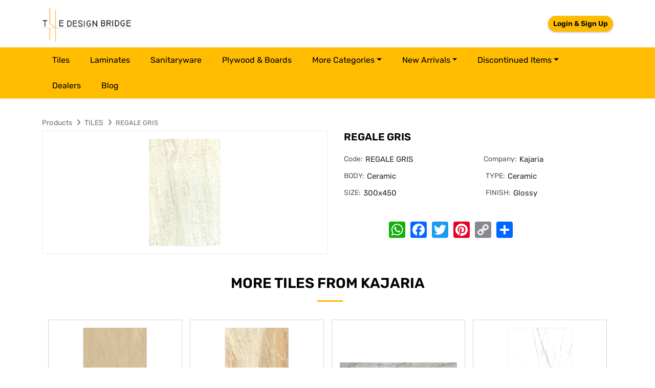

--- FILE ---
content_type: text/html; charset=utf-8
request_url: https://thedesignbridge.in/details/regale-gris-kajaria
body_size: 7427
content:
<!DOCTYPE html>
<html lang="en">
<head><link rel='icon' type='image/png' href='/sites/design-bridge/img/favicon.png'>
    <meta charset="utf-8" />
    <meta name="viewport" content="width=device-width, initial-scale=1.0" />
	<link rel="stylesheet" href="https://cdn.jsdelivr.net/npm/bootstrap@5.3.3/dist/css/bootstrap.min.css">
    <link rel="stylesheet" href="https://cdnjs.cloudflare.com/ajax/libs/OwlCarousel2/2.3.4/assets/owl.carousel.min.css" />
    <link rel="stylesheet" href="/lib/font-awesome/css/fontawesome.min.css" />
    <link rel="stylesheet" href="/lib/font-awesome/css/fonts.googleapis.css" />
    <link rel="stylesheet" href="/lib/font-awesome/css/regular.min.css" />
    <link rel="stylesheet" href="/lib/font-awesome/css/solid.min.css" />
    <link rel="stylesheet" href="/lib/font-awesome/css/brands.min.css" />
    <link rel="stylesheet" href="/lib/toastr/css/toastr.2.1.3.min.css" />
    <link rel="stylesheet" href="/lib/mag-popup/css/magnific-popup.1.1.0.min.css" />
    <link rel="stylesheet" href="/lib/select2/css/select2.4.0.4.min.css" />
    <link rel="stylesheet" href="/lib/token-input/dist/css/token-input.css" />
    <link rel="stylesheet" href="/lib/summernote/css/summernote-bs5.0.8.20.min.css" />
    <link rel="stylesheet" href="/lib/simple-pagination/css/simplePagination.css" />
    <link rel="stylesheet" href="/sites/default/css/site.css?v=Rh_pqle0fhgFCUkQi25wVf92OxWw140m2TLkDFnCLv0" />
    <link rel="stylesheet" href="/sites/design-bridge/css/style.css" />

    <script src="/lib/jquery/dist/jquery.min.js"></script>	
            <title>REGALE GRIS (REGALE GRIS)</title>
<meta name="title" content="REGALE GRIS (REGALE GRIS),Kajaria TILES - The Design Bridge" />
<meta name="description" content="REGALE GRIS (REGALE GRIS) TILES by Kajaria. Available in BODY Ceramic, TYPE Ceramic, SIZE 300x450, FINISH Glossy" />
<meta name="keywords" content="The Design Bridge,REGALE GRIS TILES,REGALE GRIS TILES,Kajaria TILES, BODY Ceramic, TYPE Ceramic, SIZE 300x450, FINISH Glossy TILES" />
<meta name="twitter:card" content="products" />
<meta name="twitter:title" content="REGALE GRIS (REGALE GRIS),Kajaria TILES - The Design Bridge" />
<meta name="twitter:description" content="REGALE GRIS (REGALE GRIS) TILES by Kajaria. Available in BODY Ceramic, TYPE Ceramic, SIZE 300x450, FINISH Glossy" />
<meta name="twitter:image" content="https://images.thedesignbridge.in/uploads/ProductImagesV2/e8c47d2d-c794-40a0-a3e1-508cebeef595.jpg" />
<meta property="og:title" content="REGALE GRIS (REGALE GRIS),Kajaria TILES - The Design Bridge" />
<meta property="og:description" content="REGALE GRIS (REGALE GRIS) TILES by Kajaria. Available in BODY Ceramic, TYPE Ceramic, SIZE 300x450, FINISH Glossy" />
<meta property="og:site_name" content="The DesignBridge App" />
<meta property="og:type" content="article" />
<meta property="og:url" content="https://thedesignbridge.in/details/regale-gris-kajaria" />
<meta name="og:image" content="https://images.thedesignbridge.in/uploads/ProductImagesV2/e8c47d2d-c794-40a0-a3e1-508cebeef595.jpg" />
<link rel="canonical" href="https://thedesignbridge.in/details/regale-gris-kajaria" />
	<meta name="google-site-verification" content="_ReFqVjdWSe6BrX5vwJS8ORRsFB64G1MmArNRxqfG3E" />
	<meta http-equiv="ScreenOrientation" content="autoRotate:disabled">
	<!-- Google Tag Manager -->
	<script>(function(w,d,s,l,i){w[l]=w[l]||[];w[l].push({'gtm.start':
	new Date().getTime(),event:'gtm.js'});var f=d.getElementsByTagName(s)[0],
	j=d.createElement(s),dl=l!='dataLayer'?'&l='+l:'';j.async=true;j.src=
	'https://www.googletagmanager.com/gtm.js?id='+i+dl;f.parentNode.insertBefore(j,f);
	})(window,document,'script','dataLayer','GTM-MW4L22H');</script>
	<!-- End Google Tag Manager -->

	<!-- Google tag (gtag.js) --> 
	<script async src="https://www.googletagmanager.com/gtag/js?id=G-WLXDPBF50Y"></script> 
	<script> 
		window.dataLayer = window.dataLayer || [];
		function gtag(){dataLayer.push(arguments);} 
		gtag('js', new Date()); 
		
		gtag('config', 'G-WLXDPBF50Y'); 
	</script>
    <script>
        window.appSettings = {"cloudHost":"https://images.thedesignbridge.in","ApplicationName":"The Design Bridge","FaviconUrl":"/sites/design-bridge/img/favicon.png"};
    </script>
</head>
<body>
<!-- Google Tag Manager (noscript) -->
  <noscript><iframe src="https://www.googletagmanager.com/ns.html?id=GTM-MW4L22H" height="0" width="0"
      style="display:none;visibility:hidden"></iframe></noscript>
  <!-- End Google Tag Manager (noscript) -->
    <div class="ajax-loader"><img src="/img/loading.gif" /></div>
    <header>
<style>*{box-sizing:border-box;}body{margin-top:0px;margin-right:0px;margin-bottom:0px;margin-left:0px;}#inf4j{display:none;}</style>    <div class="head_nav"><div class="container"><div class="header_nav navbar-header"><button type="button" data-mobilesidebar-open="open" class="navbar-toggle hidden"><span class="sr-only">Toggle navigation</span><span class="icon-bar"></span><span class="icon-bar"></span><span class="icon-bar"></span></button><a class="navbar-brand" href="/"><img src="/sites/design-bridge/img/thedesignbridge.png" alt="The Design Bridge" id="ihfh" /></a><div class="log_in"><div class="header_top deskstop"><div class="user_login desk pull-right"><div class="hed_login"><ul><li><user-auth id="it73g" draggable="true">
						  
						  <a id="ix886" draggable="true" pageslug="login" class="read-blog" href="/login">Login & Sign Up</a>
						  
						</user-auth></li></ul></div></div></div></div></div></div></div><div id="mySidenav" class="header_menu mySidenav"><div class="navbar-collapse"><a class="navbar-brand name_less" href="/"><img src="/sites/design-bridge/img/thedesignbridge.png" alt="Logo" /></a><nav class="navbar navbar-default home_menu"><div class="container"><div data-entity="entity" data-group="group" id="i2ok9" class="mob_mn" temp-id="6941e477f262decd42ea57b9" page-size="50" entity-name="CATEGORY" filter-id="66275b27b91de29ffe8f4c1d"><div data-repeater="no-repeater" entity-name="CATEGORY"><ul class="nav navbar-nav menu_cat"><a data-mobilesidebar-close="close" class="closebtn collapsed" collectionname="CATEGORY" href="javascript:void(0);"><i aria-hidden="true" class="fa fa-times">
				  </i></a>
				  
				  <li><a collectionname="CATEGORY" href="/products/tiles">
					  tiles
					</a></li>
				  
				  <li><a collectionname="CATEGORY" href="/products/laminates">
					  laminates
					</a></li>
				  
				  <li><a collectionname="CATEGORY" href="/products/sanitaryware">
					  sanitaryware
					</a></li>
				  
				  <li><a collectionname="CATEGORY" href="/products/plywood-boards">
					  plywood &amp; boards
					</a></li>
				  
				<li class="nav-item dropdown"><a id="navbarDropdown" class="nav-link dropdown-toggle" collectionname="CATEGORY" href="javascript:void(0);">More Categories</a><ul aria-labelledby="navbarDropdown" class="dropdown-menu">
					  
					  <li><a class="dropdown-item" collectionname="CATEGORY" href="/products/hardware">hardware</a></li>
					  
					  <li><a class="dropdown-item" collectionname="CATEGORY" href="/products/switches-sockets">switches &amp; sockets</a></li>
					  
					  <li><a class="dropdown-item" collectionname="CATEGORY" href="/products/plumbing-system">plumbing system</a></li>
					  
					  <li><a class="dropdown-item" collectionname="CATEGORY" href="/products/paints">paints</a></li>
					  
					  <li><a class="dropdown-item" collectionname="CATEGORY" href="/products/wallpapers">wallpapers</a></li>
					  
					  <li><a class="dropdown-item" collectionname="CATEGORY" href="/products/glass">glass</a></li>
					  
					  <li><a class="dropdown-item" collectionname="CATEGORY" href="/products/bath-accessories">bath accessories</a></li>
					  
					  <li><a class="dropdown-item" collectionname="CATEGORY" href="/products/faucets">faucets</a></li>
					  
					  <li><a class="dropdown-item" collectionname="CATEGORY" href="/products/adhesive">adhesive</a></li>
					  
					  <li><a class="dropdown-item" collectionname="CATEGORY" href="/products/cement">cement</a></li>
					  
					  <li><a class="dropdown-item" collectionname="CATEGORY" href="/products/furnishings">furnishings</a></li>
					  
					  <li><a class="dropdown-item" collectionname="CATEGORY" href="/products/lights">lights</a></li>
					  
					  <li><a class="dropdown-item" collectionname="CATEGORY" href="/products/modular-kitchen">modular kitchen</a></li>
					  
					  <li><a class="dropdown-item" collectionname="CATEGORY" href="/products/stone">stone</a></li>
					  
					  <li><a class="dropdown-item" collectionname="CATEGORY" href="/products/veneer">veneer</a></li>
					  
					  <li><a class="dropdown-item" collectionname="CATEGORY" href="/products/acrylic-solid-surface">acrylic solid surface</a></li>
					  
					  <li><a class="dropdown-item" collectionname="CATEGORY" href="/products/vinyl-flooring">vinyl flooring</a></li>
					  
					  <li><a class="dropdown-item" collectionname="CATEGORY" href="/products/furniture">furniture </a></li>
					  
					  <li><a class="dropdown-item" collectionname="CATEGORY" href="/products/steel-bars">steel bars</a></li>
					  
					  <li><a class="dropdown-item" collectionname="CATEGORY" href="/products/wood-floor">wood floor</a></li>
					  
					  <li><a class="dropdown-item" collectionname="CATEGORY" href="/products/kitchen-trolly">kitchen trolly</a></li>
					  
					  <li><a class="dropdown-item" collectionname="CATEGORY" href="/products/chemical">chemical</a></li>
					  
					  <li><a class="dropdown-item" collectionname="CATEGORY" href="/products/wires-cables">wires &amp; cables</a></li>
					  
					  <li><a class="dropdown-item" collectionname="CATEGORY" href="/products/electrical-switchgears">electrical switchgears</a></li>
					  
					  <li><a class="dropdown-item" collectionname="CATEGORY" href="/products/fans">fans</a></li>
					  
					  <li><a class="dropdown-item" collectionname="CATEGORY" href="/products/carpet-tiles">carpet tiles</a></li>
					  
					  <li><a class="dropdown-item" collectionname="CATEGORY" href="/products/aluminium-composite-panel">aluminium composite panel</a></li>
					  
					  <li><a class="dropdown-item" collectionname="CATEGORY" href="/products/fibre-cement-board">fibre cement board</a></li>
					  
					  <li><a class="dropdown-item" collectionname="CATEGORY" href="/products/roof-tiles">roof tiles</a></li>
					  
					</ul></li><li class="nav-item dropdown"><a id="navbarDropdown-2" class="nav-link dropdown-toggle" collectionname="CATEGORY" href="javascript:void(0);">New arrivals</a><ul aria-labelledby="navbarDropdown" class="dropdown-menu dropdown-menu-dis-item"><li><a class="dropdown-item" collectionname="CATEGORY" href="/new-arrivals/tiles">Tiles</a></li><li><a class="dropdown-item" collectionname="CATEGORY" href="/new-arrivals/laminates">Laminates</a></li><li><a class="dropdown-item" collectionname="CATEGORY" href="/new-arrivals/veneer">Veneer</a></li><li><a class="dropdown-item" collectionname="CATEGORY" href="/new-arrivals/sanitaryware">Sanitaryware</a></li><li><a class="dropdown-item" collectionname="CATEGORY" href="/new-arrivals/roof-tiles">Roof Tiles</a></li></ul></li><li class="nav-item dropdown"><a id="navbarDropdown-2-2" class="nav-link dropdown-toggle" collectionname="CATEGORY" href="javascript:void(0);">Discontinued Items</a><ul aria-labelledby="navbarDropdown" class="dropdown-menu dropdown-menu-dis-item"><li><a class="dropdown-item" collectionname="CATEGORY" href="/discontinued-items/tiles">Tiles</a></li><li><a class="dropdown-item" collectionname="CATEGORY" href="/discontinued-items/laminates">Laminates</a></li><li><a class="dropdown-item" collectionname="CATEGORY" href="/discontinued-items/veneer">Veneer</a></li><li><a class="dropdown-item" collectionname="CATEGORY" href="/discontinued-items/sanitaryware">Sanitaryware</a></li></ul></li><li><a id="igl64" pageslug="dealers" collectionname="CATEGORY" href="/dealers">Dealers</a></li><li><a id="igl64-2" pageslug="blog" collectionname="CATEGORY" href="/blog">Blog</a></li></ul></div><script type='text/template' data-list-script-temp='template' data-temp-id='6941e477f262decd42ea57b9'><ul class="nav navbar-nav menu_cat"><a data-mobilesidebar-close="close" class="closebtn collapsed" collectionname="CATEGORY" href="javascript:void(0);"><i aria-hidden="true" class="fa fa-times">
				  </i></a>
				  {% for category in items limit:4%}
				  <li><a collectionname="CATEGORY" href="/products/{{category.slug}}">
					  {{category.name|downcase}}
					</a></li>
				  {% endfor %}
				<li class="nav-item dropdown"><a id="navbarDropdown" class="nav-link dropdown-toggle" collectionname="CATEGORY" href="javascript:void(0);">More Categories</a><ul aria-labelledby="navbarDropdown" class="dropdown-menu">
					  {% for category in items offset:4 %}
					  <li><a class="dropdown-item" collectionname="CATEGORY" href="/products/{{category.slug}}">{{category.name|downcase}}</a></li>
					  {% endfor %}
					</ul></li><li class="nav-item dropdown"><a id="navbarDropdown-2" class="nav-link dropdown-toggle" collectionname="CATEGORY" href="javascript:void(0);">New arrivals</a><ul aria-labelledby="navbarDropdown" class="dropdown-menu dropdown-menu-dis-item"><li><a class="dropdown-item" collectionname="CATEGORY" href="/new-arrivals/tiles">Tiles</a></li><li><a class="dropdown-item" collectionname="CATEGORY" href="/new-arrivals/laminates">Laminates</a></li><li><a class="dropdown-item" collectionname="CATEGORY" href="/new-arrivals/veneer">Veneer</a></li><li><a class="dropdown-item" collectionname="CATEGORY" href="/new-arrivals/sanitaryware">Sanitaryware</a></li><li><a class="dropdown-item" collectionname="CATEGORY" href="/new-arrivals/roof-tiles">Roof Tiles</a></li></ul></li><li class="nav-item dropdown"><a id="navbarDropdown-2-2" class="nav-link dropdown-toggle" collectionname="CATEGORY" href="javascript:void(0);">Discontinued Items</a><ul aria-labelledby="navbarDropdown" class="dropdown-menu dropdown-menu-dis-item"><li><a class="dropdown-item" collectionname="CATEGORY" href="/discontinued-items/tiles">Tiles</a></li><li><a class="dropdown-item" collectionname="CATEGORY" href="/discontinued-items/laminates">Laminates</a></li><li><a class="dropdown-item" collectionname="CATEGORY" href="/discontinued-items/veneer">Veneer</a></li><li><a class="dropdown-item" collectionname="CATEGORY" href="/discontinued-items/sanitaryware">Sanitaryware</a></li></ul></li><li><a id="igl64" pageslug="dealers" collectionname="CATEGORY" href="/dealers">Dealers</a></li><li><a id="igl64-2" pageslug="blog" collectionname="CATEGORY" href="/blog">Blog</a></li></ul></script></div></div></nav></div></div><div data-banner-position="header" data-bannertype="horizontalLocation" class="horizontal-ads-ban my-3">
  </div>    </header>
    <main role="main" class="">
        <style>*{box-sizing:border-box;}body{margin-top:0px;margin-right:0px;margin-bottom:0px;margin-left:0px;}</style>    <script async src="https://static.addtoany.com/menu/page.js"></script><div data-entity="entity" class="product_detail" entity-name="PRODUCT" field-title="slug"><div id="columns" class="container"><div id="ihsn"><div class="col-lg-12"><div class="breadcum"><ul><li><a id="iay4" collectionname="PRODUCT" href="/">Products</a><i aria-hidden="true" class="fa fa-angle-right"> 
				</i></li><li><a id="i8mcf" pageslug="products" collectionname="PRODUCT" href="/products/tiles" data-id="tiles">TILES</a><i aria-hidden="true" class="fa fa-angle-right"> 
				</i></li><li><span><label>REGALE GRIS</label></span></li></ul></div></div><div class="col-lg-12 detail_contain"><div class="col-lg-6 col-md-6 col-sm-12 col-12 left_contain"><div id="image-block" class="image-block clearfix"><span class="view_full_size"><a collectionname="PRODUCT" href="javascript:void(0);"><img src="https://images.thedesignbridge.in/uploads/ProductImagesV2/e8c47d2d-c794-40a0-a3e1-508cebeef595.jpg" data-zoom-image="https://images.thedesignbridge.in/uploads/ProductImagesV2/e8c47d2d-c794-40a0-a3e1-508cebeef595.jpg" alt="The Design Bridge" itemprop="image" class="zoom" /></a></span></div></div><div class="col-lg-6 col-md-6 col-sm-12 col-12 rgt_contain"><div class="product-detail"><div class="pro_coll_dtl"><h1>REGALE GRIS</h1><div class="pro_variant"><ul><li><span>Code: </span>REGALE GRIS</li><li><span id="ikvgj">Company: </span>Kajaria</li>
					  
					  <li><span>BODY: </span>Ceramic
					  </li>
					  
					  <li><span>TYPE: </span>Ceramic
					  </li>
					  
					  <li><span>SIZE: </span>300x450
					  </li>
					  
					  <li><span>FINISH: </span>Glossy
					  </li>
					  
					</ul><ul class="pro_information">
				  </ul></div><div class="pro_share_option col-lg-9 col-md-9 col-sm-12 col-12 text-center"><div class="soc_share"><div class="a2a_kit a2a_kit_size_32 a2a_default_style"><a class="a2a_button_whatsapp" collectionname="PRODUCT" href="javascript:void(0);"></a><a class="a2a_button_facebook" collectionname="PRODUCT" href="javascript:void(0);"></a><a class="a2a_button_twitter" collectionname="PRODUCT" href="javascript:void(0);"></a><a class="a2a_button_pinterest" collectionname="PRODUCT" href="javascript:void(0);"></a><a class="a2a_button_copy_link" collectionname="PRODUCT" href="javascript:void(0);"></a><a class="a2a_dd addtoany_share_save addtoany_share" collectionname="PRODUCT" href="javascript:void(0);"></a></div></div></div></div></div></div></div><div data-group="entity" collectionname="PRODUCT" custom-filter-json="[{&quot;fieldName&quot;:&quot;companySlug&quot;,&quot;condition&quot;:&quot;EQUALS&quot;,&quot;conditionJoinType&quot;:&quot;AND&quot;,&quot;fieldType&quot;:&quot;TEXT&quot;,&quot;value&quot;:&quot;companySlug&quot;}]" class="related_product"><div class="container-fluid"><div class="row"><div class="col-lg-12"><div class="section_title"><h2 class="text-uppercase">More 
					TILES from 
					Kajaria</h2></div><div data-group="entity" class="comapany_product" temp-id="6941e477f262decd42ea57b7" page-size="20" entity-name="PRODUCT"><div class="feature_product_slider"><div data-repeater="repeater" class="detail_prods owl-carousel owl-theme" entity-name="PRODUCT">

<div class="item"><div class="product_list_item"><a itemprop="url" id="ixxfsl" pageslug="details" collectionname="PRODUCT" href="/details/amphora-marfil-kajaria" data-id="amphora-marfil-kajaria"><div class="product_img"><img src="https://images.thedesignbridge.in/uploads/ProductImagesV2/eeca101d-bed0-4649-9fc3-b4a8040907b2_555.jpg" data-original="/sites/design-bridge/img/eternal_colour.jpg" alt="The Design Bridge" class="lazyload" /></div><h2 class="product_list_title">AMPHORA MARFIL</h2><div class="product_sub_cat">Kajaria</div></a></div></div>

<div class="item"><div class="product_list_item"><a itemprop="url" id="ixxfsl" pageslug="details" collectionname="PRODUCT" href="/details/breccia-royale-kajaria" data-id="breccia-royale-kajaria"><div class="product_img"><img src="https://images.thedesignbridge.in/uploads/ProductImagesV2/1bd10a4a-1eb4-4679-a6fd-6b55dbb166bc_555.jpg" data-original="/sites/design-bridge/img/eternal_colour.jpg" alt="The Design Bridge" class="lazyload" /></div><h2 class="product_list_title">BRECCIA ROYALE</h2><div class="product_sub_cat">Kajaria</div></a></div></div>

<div class="item"><div class="product_list_item"><a itemprop="url" id="ixxfsl" pageslug="details" collectionname="PRODUCT" href="/details/catania-naturale-kajaria" data-id="catania-naturale-kajaria"><div class="product_img"><img src="https://images.thedesignbridge.in/uploads/ProductImagesV2/8c252abe-c9b9-4067-9ce6-3a024750038b_555.jpg" data-original="/sites/design-bridge/img/eternal_colour.jpg" alt="The Design Bridge" class="lazyload" /></div><h2 class="product_list_title">CATANIA NATURALE</h2><div class="product_sub_cat">Kajaria</div></a></div></div>

<div class="item"><div class="product_list_item"><a itemprop="url" id="ixxfsl" pageslug="details" collectionname="PRODUCT" href="/details/girgio-perla-marble-kajaria" data-id="girgio-perla-marble-kajaria"><div class="product_img"><img src="https://images.thedesignbridge.in/uploads/ProductImagesV2/541c057b-1d07-4674-a200-afd953a50e36_555.jpg" data-original="/sites/design-bridge/img/eternal_colour.jpg" alt="The Design Bridge" class="lazyload" /></div><h2 class="product_list_title">GIRGIO PERLA MARBLE</h2><div class="product_sub_cat">Kajaria</div></a></div></div>

<div class="item"><div class="product_list_item"><a itemprop="url" id="ixxfsl" pageslug="details" collectionname="PRODUCT" href="/details/iris-grey-travertine-kajaria" data-id="iris-grey-travertine-kajaria"><div class="product_img"><img src="https://images.thedesignbridge.in/uploads/ProductImagesV2/838b63b4-24a9-4293-a54d-9b1d1287a262_555.jpg" data-original="/sites/design-bridge/img/eternal_colour.jpg" alt="The Design Bridge" class="lazyload" /></div><h2 class="product_list_title">IRIS GREY TRAVERTINE</h2><div class="product_sub_cat">Kajaria</div></a></div></div>

<div class="item"><div class="product_list_item"><a itemprop="url" id="ixxfsl" pageslug="details" collectionname="PRODUCT" href="/details/laburnum-marfil-kajaria" data-id="laburnum-marfil-kajaria"><div class="product_img"><img src="https://images.thedesignbridge.in/uploads/ProductImagesV2/9d519ee4-c89c-4a51-af87-c17ee003d851_555.jpg" data-original="/sites/design-bridge/img/eternal_colour.jpg" alt="The Design Bridge" class="lazyload" /></div><h2 class="product_list_title">LABURNUM MARFIL</h2><div class="product_sub_cat">Kajaria</div></a></div></div>

<div class="item"><div class="product_list_item"><a itemprop="url" id="ixxfsl" pageslug="details" collectionname="PRODUCT" href="/details/lapis-grey-marble-kajaria" data-id="lapis-grey-marble-kajaria"><div class="product_img"><img src="https://images.thedesignbridge.in/uploads/ProductImagesV2/80627023-e835-453e-bf8d-d4e730236dd6_555.jpg" data-original="/sites/design-bridge/img/eternal_colour.jpg" alt="The Design Bridge" class="lazyload" /></div><h2 class="product_list_title">LAPIS GREY MARBLE</h2><div class="product_sub_cat">Kajaria</div></a></div></div>

<div class="item"><div class="product_list_item"><a itemprop="url" id="ixxfsl" pageslug="details" collectionname="PRODUCT" href="/details/lapis-silver-marble-kajaria" data-id="lapis-silver-marble-kajaria"><div class="product_img"><img src="https://images.thedesignbridge.in/uploads/ProductImagesV2/7d414881-4ba7-482f-9d4c-9dcdfac97a45_555.jpg" data-original="/sites/design-bridge/img/eternal_colour.jpg" alt="The Design Bridge" class="lazyload" /></div><h2 class="product_list_title">LAPIS SILVER MARBLE</h2><div class="product_sub_cat">Kajaria</div></a></div></div>

<div class="item"><div class="product_list_item"><a itemprop="url" id="ixxfsl" pageslug="details" collectionname="PRODUCT" href="/details/marmo-di-italiano-kajaria" data-id="marmo-di-italiano-kajaria"><div class="product_img"><img src="https://images.thedesignbridge.in/uploads/ProductImagesV2/a2b9cc02-0110-4f67-a2ee-323a5d82c15c_555.jpg" data-original="/sites/design-bridge/img/eternal_colour.jpg" alt="The Design Bridge" class="lazyload" /></div><h2 class="product_list_title">MARMO DI ITALIANO</h2><div class="product_sub_cat">Kajaria</div></a></div></div>

<div class="item"><div class="product_list_item"><a itemprop="url" id="ixxfsl" pageslug="details" collectionname="PRODUCT" href="/details/marmo-gold-kajaria" data-id="marmo-gold-kajaria"><div class="product_img"><img src="https://images.thedesignbridge.in/uploads/ProductImagesV2/584ec59b-72bc-4d8f-a5e5-b0c13896788a_555.jpg" data-original="/sites/design-bridge/img/eternal_colour.jpg" alt="The Design Bridge" class="lazyload" /></div><h2 class="product_list_title">MARMO GOLD</h2><div class="product_sub_cat">Kajaria</div></a></div></div>

<div class="item"><div class="product_list_item"><a itemprop="url" id="ixxfsl" pageslug="details" collectionname="PRODUCT" href="/details/perla-snow-kajaria" data-id="perla-snow-kajaria"><div class="product_img"><img src="https://images.thedesignbridge.in/uploads/ProductImagesV2/4d5243f0-5d5f-4fe8-a2db-63433e598fcf_555.jpg" data-original="/sites/design-bridge/img/eternal_colour.jpg" alt="The Design Bridge" class="lazyload" /></div><h2 class="product_list_title">PERLA SNOW</h2><div class="product_sub_cat">Kajaria</div></a></div></div>

<div class="item"><div class="product_list_item"><a itemprop="url" id="ixxfsl" pageslug="details" collectionname="PRODUCT" href="/details/royale-onyx-kajaria" data-id="royale-onyx-kajaria"><div class="product_img"><img src="https://images.thedesignbridge.in/uploads/ProductImagesV2/714d71a4-7a81-4de5-9c11-e908499de010_555.jpg" data-original="/sites/design-bridge/img/eternal_colour.jpg" alt="The Design Bridge" class="lazyload" /></div><h2 class="product_list_title">ROYALE ONYX</h2><div class="product_sub_cat">Kajaria</div></a></div></div>

<div class="item"><div class="product_list_item"><a itemprop="url" id="ixxfsl" pageslug="details" collectionname="PRODUCT" href="/details/sanddune-gold-kajaria" data-id="sanddune-gold-kajaria"><div class="product_img"><img src="https://images.thedesignbridge.in/uploads/ProductImagesV2/413e0935-ae69-4e9d-b751-e545b3d1cf83_555.jpg" data-original="/sites/design-bridge/img/eternal_colour.jpg" alt="The Design Bridge" class="lazyload" /></div><h2 class="product_list_title">SANDDUNE GOLD</h2><div class="product_sub_cat">Kajaria</div></a></div></div>

<div class="item"><div class="product_list_item"><a itemprop="url" id="ixxfsl" pageslug="details" collectionname="PRODUCT" href="/details/santiago-travertine-kajaria" data-id="santiago-travertine-kajaria"><div class="product_img"><img src="https://images.thedesignbridge.in/uploads/ProductImagesV2/05f65ba8-a4d1-4315-be94-f5a42bf6afcf_555.jpg" data-original="/sites/design-bridge/img/eternal_colour.jpg" alt="The Design Bridge" class="lazyload" /></div><h2 class="product_list_title">SANTIAGO TRAVERTINE</h2><div class="product_sub_cat">Kajaria</div></a></div></div>

<div class="item"><div class="product_list_item"><a itemprop="url" id="ixxfsl" pageslug="details" collectionname="PRODUCT" href="/details/scarlet-gris-kajaria" data-id="scarlet-gris-kajaria"><div class="product_img"><img src="https://images.thedesignbridge.in/uploads/ProductImagesV2/43c19ff6-efa2-4349-bcbb-27e074ce6558_555.jpg" data-original="/sites/design-bridge/img/eternal_colour.jpg" alt="The Design Bridge" class="lazyload" /></div><h2 class="product_list_title">SCARLET GRIS</h2><div class="product_sub_cat">Kajaria</div></a></div></div>

<div class="item"><div class="product_list_item"><a itemprop="url" id="ixxfsl" pageslug="details" collectionname="PRODUCT" href="/details/silver-pearl-kajaria" data-id="silver-pearl-kajaria"><div class="product_img"><img src="https://images.thedesignbridge.in/uploads/ProductImagesV2/aee00ab4-c9c8-4a6e-9fe5-54e555e74308_555.jpg" data-original="/sites/design-bridge/img/eternal_colour.jpg" alt="The Design Bridge" class="lazyload" /></div><h2 class="product_list_title">SILVER PEARL</h2><div class="product_sub_cat">Kajaria</div></a></div></div>

<div class="item"><div class="product_list_item"><a itemprop="url" id="ixxfsl" pageslug="details" collectionname="PRODUCT" href="/details/vatican-marfil-kajaria" data-id="vatican-marfil-kajaria"><div class="product_img"><img src="https://images.thedesignbridge.in/uploads/ProductImagesV2/dbe3819d-fa04-4405-8d30-6a5e6991246f_555.jpg" data-original="/sites/design-bridge/img/eternal_colour.jpg" alt="The Design Bridge" class="lazyload" /></div><h2 class="product_list_title">VATICAN MARFIL</h2><div class="product_sub_cat">Kajaria</div></a></div></div>

<div class="item"><div class="product_list_item"><a itemprop="url" id="ixxfsl" pageslug="details" collectionname="PRODUCT" href="/details/verselles-travertine-kajaria" data-id="verselles-travertine-kajaria"><div class="product_img"><img src="https://images.thedesignbridge.in/uploads/ProductImagesV2/77126f74-e845-49e4-b392-246dff7ce40d_555.jpg" data-original="/sites/design-bridge/img/eternal_colour.jpg" alt="The Design Bridge" class="lazyload" /></div><h2 class="product_list_title">VERSELLES TRAVERTINE</h2><div class="product_sub_cat">Kajaria</div></a></div></div>

<div class="item"><div class="product_list_item"><a itemprop="url" id="ixxfsl" pageslug="details" collectionname="PRODUCT" href="/details/brown-garnet-kajaria" data-id="brown-garnet-kajaria"><div class="product_img"><img src="https://images.thedesignbridge.in/uploads/ProductImagesV2/c50ca044-9b8b-4b69-847a-d16718fe4de7_555.jpg" data-original="/sites/design-bridge/img/eternal_colour.jpg" alt="The Design Bridge" class="lazyload" /></div><h2 class="product_list_title">BROWN GARNET</h2><div class="product_sub_cat">Kajaria</div></a></div></div>

<div class="item"><div class="product_list_item"><a itemprop="url" id="ixxfsl" pageslug="details" collectionname="PRODUCT" href="/details/carlose-nero-kajaria" data-id="carlose-nero-kajaria"><div class="product_img"><img src="https://images.thedesignbridge.in/uploads/ProductImagesV2/f0fc0301-72d9-4b4f-952b-b059ca97eaac_555.jpg" data-original="/sites/design-bridge/img/eternal_colour.jpg" alt="The Design Bridge" class="lazyload" /></div><h2 class="product_list_title">CARLOSE NERO</h2><div class="product_sub_cat">Kajaria</div></a></div></div>
</div></div><script type='text/template' data-list-script-temp='template' data-temp-id='6941e477f262decd42ea57b7'>
</script></div><div class="section_title"><h2 class="text-uppercase">You may like these 
					TILES</h2></div><div data-group="entity" class="comapany_product" temp-id="6941e477f262decd42ea57b8" page-size="20" entity-name="PRODUCT"><div class="feature_product_slider"><div data-repeater="repeater" class="detail_prods owl-carousel owl-theme" entity-name="PRODUCT">

<div class="item"><div class="product_list_item"><a itemprop="url" id="iehxga" pageslug="details" collectionname="PRODUCT" href="/details/abril-light-919310-somany" data-id="abril-light-919310-somany"><div class="product_img"><img src="https://images.thedesignbridge.in/uploads/ProductImagesV2/fe931d76-bd36-4851-b2f6-5669e6bef375_555.jpg" data-original="/sites/design-bridge/img/eternal_colour.jpg" alt="The Design Bridge" class="lazyload" /></div><h2 class="product_list_title">abril light</h2><div class="product_sub_cat">Somany</div></a></div></div>

<div class="item"><div class="product_list_item"><a itemprop="url" id="iehxga" pageslug="details" collectionname="PRODUCT" href="/details/acacia-dark-somany" data-id="acacia-dark-somany"><div class="product_img"><img src="https://images.thedesignbridge.in/uploads/ProductImagesV2/afb7bcdc-7c87-4635-ba13-f0b257f17cd3_555.png" data-original="/sites/design-bridge/img/eternal_colour.jpg" alt="The Design Bridge" class="lazyload" /></div><h2 class="product_list_title">acacia dark</h2><div class="product_sub_cat">Somany</div></a></div></div>

<div class="item"><div class="product_list_item"><a itemprop="url" id="iehxga" pageslug="details" collectionname="PRODUCT" href="/details/acacia-hl-01-somany" data-id="acacia-hl-01-somany"><div class="product_img"><img src="https://images.thedesignbridge.in/uploads/ProductImagesV2/40d9d9b9-2c88-4053-aeb2-04546f65944a_555.png" data-original="/sites/design-bridge/img/eternal_colour.jpg" alt="The Design Bridge" class="lazyload" /></div><h2 class="product_list_title">acacia hl 01</h2><div class="product_sub_cat">Somany</div></a></div></div>

<div class="item"><div class="product_list_item"><a itemprop="url" id="iehxga" pageslug="details" collectionname="PRODUCT" href="/details/acacia-light-somany" data-id="acacia-light-somany"><div class="product_img"><img src="https://images.thedesignbridge.in/uploads/ProductImagesV2/9e278feb-4c21-450c-8932-446e6534d944_555.png" data-original="/sites/design-bridge/img/eternal_colour.jpg" alt="The Design Bridge" class="lazyload" /></div><h2 class="product_list_title">acacia light</h2><div class="product_sub_cat">Somany</div></a></div></div>

<div class="item"><div class="product_list_item"><a itemprop="url" id="iehxga" pageslug="details" collectionname="PRODUCT" href="/details/accent-hl-01-somany" data-id="accent-hl-01-somany"><div class="product_img"><img src="https://images.thedesignbridge.in/uploads/ProductImagesV2/11cd749c-c1b0-40c0-acc0-a7f24eee8d81_555.png" data-original="/sites/design-bridge/img/eternal_colour.jpg" alt="The Design Bridge" class="lazyload" /></div><h2 class="product_list_title">accent hl 01</h2><div class="product_sub_cat">Somany</div></a></div></div>

<div class="item"><div class="product_list_item"><a itemprop="url" id="iehxga" pageslug="details" collectionname="PRODUCT" href="/details/accent-white-somany" data-id="accent-white-somany"><div class="product_img"><img src="https://images.thedesignbridge.in/uploads/ProductImagesV2/a60864eb-7c2c-4aba-bc81-ee300a2c5bb2_555.png" data-original="/sites/design-bridge/img/eternal_colour.jpg" alt="The Design Bridge" class="lazyload" /></div><h2 class="product_list_title">accent white</h2><div class="product_sub_cat">Somany</div></a></div></div>

<div class="item"><div class="product_list_item"><a itemprop="url" id="iehxga" pageslug="details" collectionname="PRODUCT" href="/details/accule-dark-somany" data-id="accule-dark-somany"><div class="product_img"><img src="https://images.thedesignbridge.in/uploads/ProductImagesV2/7cca7efd-2081-42e5-9997-d51305499783.png" data-original="/sites/design-bridge/img/eternal_colour.jpg" alt="The Design Bridge" class="lazyload" /></div><h2 class="product_list_title">accule dark</h2><div class="product_sub_cat">Somany</div></a></div></div>

<div class="item"><div class="product_list_item"><a itemprop="url" id="iehxga" pageslug="details" collectionname="PRODUCT" href="/details/accule-hl-01-somany" data-id="accule-hl-01-somany"><div class="product_img"><img src="https://images.thedesignbridge.in/uploads/ProductImagesV2/9c83d8d5-e163-45c5-8e3b-040da18c4733_555.png" data-original="/sites/design-bridge/img/eternal_colour.jpg" alt="The Design Bridge" class="lazyload" /></div><h2 class="product_list_title">accule hl 01</h2><div class="product_sub_cat">Somany</div></a></div></div>

<div class="item"><div class="product_list_item"><a itemprop="url" id="iehxga" pageslug="details" collectionname="PRODUCT" href="/details/accule-light-somany" data-id="accule-light-somany"><div class="product_img"><img src="https://images.thedesignbridge.in/uploads/ProductImagesV2/d46022ce-8d4b-4067-a14e-efd35c3ff9cb.png" data-original="/sites/design-bridge/img/eternal_colour.jpg" alt="The Design Bridge" class="lazyload" /></div><h2 class="product_list_title">accule light</h2><div class="product_sub_cat">Somany</div></a></div></div>

<div class="item"><div class="product_list_item"><a itemprop="url" id="iehxga" pageslug="details" collectionname="PRODUCT" href="/details/acero-crema-somany" data-id="acero-crema-somany"><div class="product_img"><img src="https://images.thedesignbridge.in/uploads/ProductImagesV2/fc4240f8-2ba8-4e2c-9b95-d329b65cd48a_555.png" data-original="/sites/design-bridge/img/eternal_colour.jpg" alt="The Design Bridge" class="lazyload" /></div><h2 class="product_list_title">acero crema</h2><div class="product_sub_cat">Somany</div></a></div></div>

<div class="item"><div class="product_list_item"><a itemprop="url" id="iehxga" pageslug="details" collectionname="PRODUCT" href="/details/acero-mango-yellow-somany" data-id="acero-mango-yellow-somany"><div class="product_img"><img src="https://images.thedesignbridge.in/uploads/ProductImagesV2/efbe617d-a54c-4171-8679-c49d086581d4_555.png" data-original="/sites/design-bridge/img/eternal_colour.jpg" alt="The Design Bridge" class="lazyload" /></div><h2 class="product_list_title">acero mango yellow</h2><div class="product_sub_cat">Somany</div></a></div></div>

<div class="item"><div class="product_list_item"><a itemprop="url" id="iehxga" pageslug="details" collectionname="PRODUCT" href="/details/acero-opal-green-somany" data-id="acero-opal-green-somany"><div class="product_img"><img src="https://images.thedesignbridge.in/uploads/ProductImagesV2/756dfffa-df0b-446e-89b1-643bacb15f13_555.png" data-original="/sites/design-bridge/img/eternal_colour.jpg" alt="The Design Bridge" class="lazyload" /></div><h2 class="product_list_title">acero opal green</h2><div class="product_sub_cat">Somany</div></a></div></div>

<div class="item"><div class="product_list_item"><a itemprop="url" id="iehxga" pageslug="details" collectionname="PRODUCT" href="/details/acero-red-somany" data-id="acero-red-somany"><div class="product_img"><img src="https://images.thedesignbridge.in/uploads/ProductImagesV2/676248a5-be11-41b6-90f5-8e8a5580e52c_555.png" data-original="/sites/design-bridge/img/eternal_colour.jpg" alt="The Design Bridge" class="lazyload" /></div><h2 class="product_list_title">acero red</h2><div class="product_sub_cat">Somany</div></a></div></div>

<div class="item"><div class="product_list_item"><a itemprop="url" id="iehxga" pageslug="details" collectionname="PRODUCT" href="/details/acero-snow-white-somany" data-id="acero-snow-white-somany"><div class="product_img"><img src="https://images.thedesignbridge.in/uploads/ProductImagesV2/1a9dbea5-6bbb-4b9c-a793-a9c4edfa288e_555.png" data-original="/sites/design-bridge/img/eternal_colour.jpg" alt="The Design Bridge" class="lazyload" /></div><h2 class="product_list_title">acero snow white</h2><div class="product_sub_cat">Somany</div></a></div></div>

<div class="item"><div class="product_list_item"><a itemprop="url" id="iehxga" pageslug="details" collectionname="PRODUCT" href="/details/achroma-grey-dark-somany" data-id="achroma-grey-dark-somany"><div class="product_img"><img src="https://images.thedesignbridge.in/uploads/ProductImagesV2/a999457d-dd9a-40f9-838b-eb392c8c48cb_555.png" data-original="/sites/design-bridge/img/eternal_colour.jpg" alt="The Design Bridge" class="lazyload" /></div><h2 class="product_list_title">achroma grey dark</h2><div class="product_sub_cat">Somany</div></a></div></div>

<div class="item"><div class="product_list_item"><a itemprop="url" id="iehxga" pageslug="details" collectionname="PRODUCT" href="/details/achroma-hl-02-somany" data-id="achroma-hl-02-somany"><div class="product_img"><img src="https://images.thedesignbridge.in/uploads/ProductImagesV2/4bcb0198-4c6f-463a-980e-86469c50b688_555.png" data-original="/sites/design-bridge/img/eternal_colour.jpg" alt="The Design Bridge" class="lazyload" /></div><h2 class="product_list_title">achroma hl 02</h2><div class="product_sub_cat">Somany</div></a></div></div>

<div class="item"><div class="product_list_item"><a itemprop="url" id="iehxga" pageslug="details" collectionname="PRODUCT" href="/details/acuario-dark-somany" data-id="acuario-dark-somany"><div class="product_img"><img src="https://images.thedesignbridge.in/uploads/ProductImagesV2/f613d583-fee0-4003-86ff-374128849edd.png" data-original="/sites/design-bridge/img/eternal_colour.jpg" alt="The Design Bridge" class="lazyload" /></div><h2 class="product_list_title">acuario dark</h2><div class="product_sub_cat">Somany</div></a></div></div>

<div class="item"><div class="product_list_item"><a itemprop="url" id="iehxga" pageslug="details" collectionname="PRODUCT" href="/details/acuario-hl-01-somany" data-id="acuario-hl-01-somany"><div class="product_img"><img src="https://images.thedesignbridge.in/uploads/ProductImagesV2/21737bd2-315f-46fc-9301-522c37c32893_555.png" data-original="/sites/design-bridge/img/eternal_colour.jpg" alt="The Design Bridge" class="lazyload" /></div><h2 class="product_list_title">acuario hl 01</h2><div class="product_sub_cat">Somany</div></a></div></div>

<div class="item"><div class="product_list_item"><a itemprop="url" id="iehxga" pageslug="details" collectionname="PRODUCT" href="/details/acuario-hl-01-a-somany" data-id="acuario-hl-01-a-somany"><div class="product_img"><img src="https://images.thedesignbridge.in/uploads/ProductImagesV2/2fa12dee-2db3-4c63-a8a3-c0e624082ab3.png" data-original="/sites/design-bridge/img/eternal_colour.jpg" alt="The Design Bridge" class="lazyload" /></div><h2 class="product_list_title">acuario hl 01 a</h2><div class="product_sub_cat">Somany</div></a></div></div>

<div class="item"><div class="product_list_item"><a itemprop="url" id="iehxga" pageslug="details" collectionname="PRODUCT" href="/details/acuario-hl-01-b-somany" data-id="acuario-hl-01-b-somany"><div class="product_img"><img src="https://images.thedesignbridge.in/uploads/ProductImagesV2/5244a262-d0de-4966-a160-475dde3c78af.png" data-original="/sites/design-bridge/img/eternal_colour.jpg" alt="The Design Bridge" class="lazyload" /></div><h2 class="product_list_title">acuario hl 01 b</h2><div class="product_sub_cat">Somany</div></a></div></div>
</div></div><script type='text/template' data-list-script-temp='template' data-temp-id='6941e477f262decd42ea57b8'>
</script></div></div></div></div></div></div></div></div><script>
	$(document).ready(function () {
	  $(".detail_prods").owlCarousel({
		margin: 45,
		autoplay: true,
		navigation: true,
		smartSpeed: 1000,
		responsiveClass: true,
		responsive: {
		  0: {
			items: 1,
			nav: true,
		  }
		  ,
		  767: {
			items: 2,
			nav: true,
		  }
		  ,
		  991: {
			items: 3,
			nav: true,
			margin: 15,
		  }
		  ,
		  1100: {
			items: 4,
			nav: true,
			margin: 15,
		  }
		  ,
		  1300: {
			items: 5,
			nav: true,
			margin: 15,
		  }
		  ,
		  1920: {
			items: 6,
			nav: true,
			margin: 15,
		  }
		}
		,
	  }
									);
	}
					 );
  </script>
    </main>

    <footer class="footer">
<style>*{box-sizing:border-box;}body{margin-top:0px;margin-right:0px;margin-bottom:0px;margin-left:0px;}</style>    <div class="footer_cont"><div class="container"><div class="row"><div class="col-lg-4 col-md-6 col-sm-12"><div class="footer-column"><div class="footer-logo"><a href="javascript:void(0);"><img src="/sites/design-bridge/img/thedesignbridge_white.png" alt="The Design Bridge" /></a><p class="ftr_desc">
				The Design Bridge will serve as an interactive platform where the view points of the Architects, Vendors and Clients can be displayed and discussed. Our team is working in sync with many acclaimed Architects as
				advisers to deliver the best content.
			  </p></div></div></div><div class="col-lg-4 col-md-6 col-sm-12"><div class="footer-column quick_link"><h2>Quick Links
			</h2><ul><li><a id="i3zkj" href="/">Home</a></li><li><a id="ip7jl" pageslug="blog" href="/blog">Blog</a></li><li><a id="ite1f" pageslug="contact-us" href="/contact-us">Contact Us</a></li><li><a id="ix4rb" pageslug="privacy-policy" href="/privacy-policy">Privacy Policy</a></li><li><a id="ig3hk" pageslug="terms-of-service" href="/terms-of-service">Terms and Condition</a></li></ul></div></div><div class="col-lg-4 col-md-12 col-sm-12 con_add"><div><div class="footer-column"><h2>Contact Us
			  </h2><div class="ftr_address"><p id="iuwci">
  A-1103, Synergy Tower, Corporate Road, Prahlad Nagar, Ahmedabad – 380015
</p><ul class="soc_icon"><li class="facebook"><a target="_blank" id="ijvfl" href="https://www.facebook.com/thedesignbridge.in"><i aria-hidden="true" class="fa fa-facebook-official">
					  </i></a></li><li><a target="_blank" id="i1rbg" href="https://www.instagram.com/thedesignbridge.in/"><i aria-hidden="true" class="fa fa-instagram">
					  </i></a></li><li><a target="_blank" id="i1e9n" href="https://in.pinterest.com/thedesignbridge_in"><i aria-hidden="true" class="fa fa-pinterest-p">
					  </i></a></li><li><a target="_blank" id="i8hpg" href="https://twitter.com/thedesignbridg2"><i aria-hidden="true" class="fa fa-twitter">
					  </i></a></li><li><a target="_blank" id="imjqg" href="https://www.youtube.com/channel/UCRNW30kZjSh_k7lOmTsAEvQ"><i aria-hidden="true" class="fa fa-youtube">
					  </i></a></li></ul><p><a itemprop="email" id="i6on3" href="/cdn-cgi/l/email-protection#1e6d6b6e6e716c6a5e6a767b7a7b6d7779707c6c777a797b307770"><span class="__cf_email__" data-cfemail="364543464659444276425e535253455f515854445f525153185f58">[email&#160;protected]</span></a></p></div></div></div></div></div></div><div class="footer_copy"><span id="idd5g"> © 2025 The Design Bridge | All Rights Reserved </span></div></div><div data-banner-position="footer" data-bannertype="horizontalLocation" class="horizontal-ads-ban my-3">
  </div>    </footer>
	<script data-cfasync="false" src="/cdn-cgi/scripts/5c5dd728/cloudflare-static/email-decode.min.js"></script><script src="https://cdn.jsdelivr.net/npm/bootstrap@5.3.3/dist/js/bootstrap.bundle.min.js"></script>
    <script src="https://cdnjs.cloudflare.com/ajax/libs/OwlCarousel2/2.3.4/owl.carousel.min.js"></script>
    <script src="/lib/toastr/js/toastr.2.0.3.min.js"></script>
    <script src="/lib/owl-carousel/js/owl.carousel.2.3.4.min.js"></script>
    <script src="/lib/mag-popup/js/jquery.magnific-popup.1.1.0.min.js"></script>
    <script src="/lib/select2/js/select2.4.0.4.min.js"></script>
    <script src="/sites/default/js/site.js"></script>
    <script src="/sites/design-bridge/js/site.js"></script>

                <script src="/sites/design-bridge/js/productdetails.js"></script>
                <script src="https://cdnjs.cloudflare.com/ajax/libs/elevatezoom/3.0.8/jquery.elevatezoom.min.js"></script>
    

    <script src="/lib/token-input/dist/js/jquery.tokeninput.js"></script>
    <script src="/lib/summernote/js/summernote-bs5.0.8.20.min.js"></script>
    <script src="/lib/simple-pagination/js/jquery.simplePagination.js"></script>
    <script src="/lib/liquid/js/liquid.browser.min.js"></script>
<script defer src="https://static.cloudflareinsights.com/beacon.min.js/vcd15cbe7772f49c399c6a5babf22c1241717689176015" integrity="sha512-ZpsOmlRQV6y907TI0dKBHq9Md29nnaEIPlkf84rnaERnq6zvWvPUqr2ft8M1aS28oN72PdrCzSjY4U6VaAw1EQ==" data-cf-beacon='{"version":"2024.11.0","token":"a49d13116d8943ad9b524524eca7ce4c","r":1,"server_timing":{"name":{"cfCacheStatus":true,"cfEdge":true,"cfExtPri":true,"cfL4":true,"cfOrigin":true,"cfSpeedBrain":true},"location_startswith":null}}' crossorigin="anonymous"></script>
</body>
</html>

--- FILE ---
content_type: text/css
request_url: https://thedesignbridge.in/lib/token-input/dist/css/token-input.css
body_size: 348
content:
/* Example tokeninput style #1: Token vertical list*/
ul.token-input-list {
    overflow: hidden; 
    height: auto !important; 
    height: 1%;
    width: 95%;
    border: 1px solid #ccd5e4;
    cursor: text;
    /* font-size: 12px; */
    font-family: Verdana, sans-serif;
    z-index: 11001;
    margin: 0;
    padding: 0;
    background-color: #fff;
    list-style-type: none;
    clear: left;
}

ul.token-input-list li {
    list-style-type: none;
}

ul.token-input-list li input {
    border: 0;
    width: 95%;
    padding: 3px 8px;
    background-color: white;
    -webkit-appearance: caret;
}

ul.token-input-disabled,
ul.token-input-disabled li input {
  background-color: #E8E8E8;
}

ul.token-input-disabled li.token-input-token {
  background-color: #D9E3CA;
  color: #7D7D7D
}

ul.token-input-disabled li.token-input-token span {
  color: #CFCFCF;
  cursor: default;
}

li.token-input-token {
    overflow: hidden; 
    height: auto !important; 
    height: 1%;
    margin: 3px;
    padding: 3px 5px;
	
	/*
	background-color: #d0efa0;
    color: #000;
	*/
	
	 background-color: #eff2f7;
    color: #000;
	
    
    /* font-weight: bold; */
    cursor: default;
    display: block;
}

li.token-input-token p {
    float: left;
    padding: 0;
    margin: 0;
}

li.token-input-token span {
    float: right;
    color: #777;
    cursor: pointer;
}

li.token-input-selected-token {
    background-color: #3c8dbc;
    color: #fff;
}

li.token-input-selected-token span {
    color: #bbb;
}

div.token-input-dropdown {
    position: absolute;
width: 95%;
background-color: #fff;
overflow: hidden;
border-left: 1px solid #ccc;
border-right: 1px solid #ccc;
border-bottom: 1px solid #ccc;
cursor: default;
/*font-size: 11px;*/
font-family: Verdana;
z-index: 11001;
}

div.token-input-dropdown {
   position: absolute;
width: 95%;
background-color: #fff;
overflow: hidden;
border-left: 1px solid #ccc;
border-right: 1px solid #ccc;
border-bottom: 1px solid #ccc;
cursor: default;
/*font-size: 11px;*/
font-family: Verdana;
z-index: 11001;
}

div.token-input-dropdown p {
    margin: 0;
    padding: 5px;
    /* font-weight: bold; */
    color: #777;
}

div.token-input-dropdown ul {
    margin: 0;
    padding: 0;
}

div.token-input-dropdown ul li {
    background-color: #fff;
    padding: 3px;
    list-style-type: none;
}

div.token-input-dropdown ul li.token-input-dropdown-item {
    background-color: #fafafa;
}

div.token-input-dropdown ul li.token-input-dropdown-item2 {
    background-color: #fff;
}

div.token-input-dropdown ul li em {
    /* font-weight: bold; */
    font-style: normal;
}

div.token-input-dropdown ul li.token-input-selected-dropdown-item {
    
	/*
	background-color: #d0efa0;
	*/
	
	 background-color: #eff2f7;
    color: #000;
	
}


--- FILE ---
content_type: text/css
request_url: https://thedesignbridge.in/lib/summernote/css/summernote-bs5.0.8.20.min.css
body_size: 3923
content:
@font-face {
    font-display: auto;
    font-family: summernote;
    font-style: normal;
    font-weight: 400;
    src: url(font/summernote.eot?#iefix) format("embedded-opentype"),url(font/summernote.woff2) format("woff2"),url(font/summernote.woff) format("woff"),url(font/summernote.ttf) format("truetype")
}

[class*=" note-icon"]:before, [class^=note-icon]:before {
    text-rendering: auto;
    -moz-osx-font-smoothing: grayscale;
    -webkit-font-smoothing: antialiased;
    speak: none;
    display: inline-block;
    font-family: summernote;
    font-size: inherit;
    font-style: normal;
    text-decoration: inherit;
    text-transform: none;
    vertical-align: middle
}

.note-icon-fw {
    text-align: center;
    width: 1.25em
}

.note-icon-border {
    border: .08em solid #eee;
    border-radius: .1em;
    padding: .2em .25em .15em
}

.note-icon-pull-left {
    float: left
}

.note-icon-pull-right {
    float: right
}

.note-icon.note-icon-pull-left {
    margin-right: .3em
}

.note-icon.note-icon-pull-right {
    margin-left: .3em
}

.note-icon-align:before {
    content: "\ea01"
}

.note-icon-align-center:before {
    content: "\ea02"
}

.note-icon-align-indent:before {
    content: "\ea03"
}

.note-icon-align-justify:before {
    content: "\ea04"
}

.note-icon-align-left:before {
    content: "\ea05"
}

.note-icon-align-outdent:before {
    content: "\ea06"
}

.note-icon-align-right:before {
    content: "\ea07"
}

.note-icon-arrow-circle-down:before {
    content: "\ea08"
}

.note-icon-arrow-circle-left:before {
    content: "\ea09"
}

.note-icon-arrow-circle-right:before {
    content: "\ea0a"
}

.note-icon-arrow-circle-up:before {
    content: "\ea0b"
}

.note-icon-arrows-alt:before {
    content: "\ea0c"
}

.note-icon-arrows-h:before {
    content: "\ea0d"
}

.note-icon-arrows-v:before {
    content: "\ea0e"
}

.note-icon-bold:before {
    content: "\ea0f"
}

.note-icon-caret:before {
    content: "\ea10"
}

.note-icon-chain-broken:before {
    content: "\ea11"
}

.note-icon-circle:before {
    content: "\ea12"
}

.note-icon-close:before {
    content: "\ea13"
}

.note-icon-code:before {
    content: "\ea14"
}

.note-icon-col-after:before {
    content: "\ea15"
}

.note-icon-col-before:before {
    content: "\ea16"
}

.note-icon-col-remove:before {
    content: "\ea17"
}

.note-icon-eraser:before {
    content: "\ea18"
}

.note-icon-float-left:before {
    content: "\ea19"
}

.note-icon-float-none:before {
    content: "\ea1a"
}

.note-icon-float-right:before {
    content: "\ea1b"
}

.note-icon-font:before {
    content: "\ea1c"
}

.note-icon-frame:before {
    content: "\ea1d"
}

.note-icon-italic:before {
    content: "\ea1e"
}

.note-icon-link:before {
    content: "\ea1f"
}

.note-icon-magic:before {
    content: "\ea20"
}

.note-icon-menu-check:before {
    content: "\ea21"
}

.note-icon-minus:before {
    content: "\ea22"
}

.note-icon-orderedlist:before {
    content: "\ea23"
}

.note-icon-pencil:before {
    content: "\ea24"
}

.note-icon-picture:before {
    content: "\ea25"
}

.note-icon-question:before {
    content: "\ea26"
}

.note-icon-redo:before {
    content: "\ea27"
}

.note-icon-rollback:before {
    content: "\ea28"
}

.note-icon-row-above:before {
    content: "\ea29"
}

.note-icon-row-below:before {
    content: "\ea2a"
}

.note-icon-row-remove:before {
    content: "\ea2b"
}

.note-icon-special-character:before {
    content: "\ea2c"
}

.note-icon-square:before {
    content: "\ea2d"
}

.note-icon-strikethrough:before {
    content: "\ea2e"
}

.note-icon-subscript:before {
    content: "\ea2f"
}

.note-icon-summernote:before {
    content: "\ea30"
}

.note-icon-superscript:before {
    content: "\ea31"
}

.note-icon-table:before {
    content: "\ea32"
}

.note-icon-text-height:before {
    content: "\ea33"
}

.note-icon-trash:before {
    content: "\ea34"
}

.note-icon-underline:before {
    content: "\ea35"
}

.note-icon-undo:before {
    content: "\ea36"
}

.note-icon-unorderedlist:before {
    content: "\ea37"
}

.note-icon-video:before {
    content: "\ea38"
}

.note-editor {
    position: relative
}

    .note-editor .note-dropzone {
        background-color: #fff;
        color: #87cefa;
        display: none;
        opacity: .95;
        position: absolute;
        z-index: 100
    }

        .note-editor .note-dropzone .note-dropzone-message {
            display: table-cell;
            font-size: 28px;
            font-weight: 700;
            text-align: center;
            vertical-align: middle
        }

        .note-editor .note-dropzone.hover {
            color: #098ddf
        }

    .note-editor.dragover .note-dropzone {
        display: table
    }

    .note-editor .note-editing-area {
        position: relative
    }

        .note-editor .note-editing-area .note-editable {
            outline: none
        }

            .note-editor .note-editing-area .note-editable sup {
                vertical-align: super
            }

            .note-editor .note-editing-area .note-editable sub {
                vertical-align: sub
            }

            .note-editor .note-editing-area .note-editable img.note-float-left {
                margin-right: 10px
            }

            .note-editor .note-editing-area .note-editable img.note-float-right {
                margin-left: 10px
            }

    .note-editor.note-airframe, .note-editor.note-frame {
        border: 1px solid #00000032
    }

        .note-editor.note-airframe.codeview .note-editing-area .note-editable, .note-editor.note-frame.codeview .note-editing-area .note-editable {
            display: none
        }

        .note-editor.note-airframe.codeview .note-editing-area .note-codable, .note-editor.note-frame.codeview .note-editing-area .note-codable {
            display: block
        }

        .note-editor.note-airframe .note-editing-area, .note-editor.note-frame .note-editing-area {
            overflow: hidden
        }

            .note-editor.note-airframe .note-editing-area .note-editable, .note-editor.note-frame .note-editing-area .note-editable {
                word-wrap: break-word;
                overflow: auto;
                padding: 10px
            }

                .note-editor.note-airframe .note-editing-area .note-editable[contenteditable=false], .note-editor.note-frame .note-editing-area .note-editable[contenteditable=false] {
                    background-color: #8080801d
                }

            .note-editor.note-airframe .note-editing-area .note-codable, .note-editor.note-frame .note-editing-area .note-codable {
                background-color: #222;
                border: none;
                border-radius: 0;
                box-shadow: none;
                -ms-box-sizing: border-box;
                box-sizing: border-box;
                color: #ccc;
                display: none;
                font-family: Menlo,Monaco,monospace,sans-serif;
                font-size: 14px;
                margin-bottom: 0;
                outline: none;
                padding: 10px;
                resize: none;
                width: 100%
            }

        .note-editor.note-airframe.fullscreen, .note-editor.note-frame.fullscreen {
            left: 0;
            position: fixed;
            top: 0;
            width: 100% !important;
            z-index: 1050
        }

            .note-editor.note-airframe.fullscreen .note-resizebar, .note-editor.note-frame.fullscreen .note-resizebar {
                display: none
            }

        .note-editor.note-airframe .note-status-output, .note-editor.note-frame .note-status-output {
            border: 0;
            border-top: 1px solid #e2e2e2;
            color: #000;
            display: block;
            font-size: 14px;
            height: 20px;
            line-height: 1.42857143;
            margin-bottom: 0;
            width: 100%
        }

            .note-editor.note-airframe .note-status-output:empty, .note-editor.note-frame .note-status-output:empty {
                border-top: 0 solid transparent;
                height: 0
            }

            .note-editor.note-airframe .note-status-output .pull-right, .note-editor.note-frame .note-status-output .pull-right {
                float: right !important
            }

            .note-editor.note-airframe .note-status-output .text-muted, .note-editor.note-frame .note-status-output .text-muted {
                color: #777
            }

            .note-editor.note-airframe .note-status-output .text-primary, .note-editor.note-frame .note-status-output .text-primary {
                color: #286090
            }

            .note-editor.note-airframe .note-status-output .text-success, .note-editor.note-frame .note-status-output .text-success {
                color: #3c763d
            }

            .note-editor.note-airframe .note-status-output .text-info, .note-editor.note-frame .note-status-output .text-info {
                color: #31708f
            }

            .note-editor.note-airframe .note-status-output .text-warning, .note-editor.note-frame .note-status-output .text-warning {
                color: #8a6d3b
            }

            .note-editor.note-airframe .note-status-output .text-danger, .note-editor.note-frame .note-status-output .text-danger {
                color: #a94442
            }

            .note-editor.note-airframe .note-status-output .alert, .note-editor.note-frame .note-status-output .alert {
                background-color: #f5f5f5;
                border-radius: 0;
                color: #000;
                margin: -7px 0 0;
                padding: 7px 10px 2px
            }

                .note-editor.note-airframe .note-status-output .alert .note-icon, .note-editor.note-frame .note-status-output .alert .note-icon {
                    margin-right: 5px
                }

            .note-editor.note-airframe .note-status-output .alert-success, .note-editor.note-frame .note-status-output .alert-success {
                background-color: #dff0d8 !important;
                color: #3c763d !important
            }

            .note-editor.note-airframe .note-status-output .alert-info, .note-editor.note-frame .note-status-output .alert-info {
                background-color: #d9edf7 !important;
                color: #31708f !important
            }

            .note-editor.note-airframe .note-status-output .alert-warning, .note-editor.note-frame .note-status-output .alert-warning {
                background-color: #fcf8e3 !important;
                color: #8a6d3b !important
            }

            .note-editor.note-airframe .note-status-output .alert-danger, .note-editor.note-frame .note-status-output .alert-danger {
                background-color: #f2dede !important;
                color: #a94442 !important
            }

        .note-editor.note-airframe .note-statusbar, .note-editor.note-frame .note-statusbar {
            background-color: #8080801d;
            border-bottom-left-radius: 4px;
            border-bottom-right-radius: 4px;
            border-top: 1px solid #00000032
        }

            .note-editor.note-airframe .note-statusbar .note-resizebar, .note-editor.note-frame .note-statusbar .note-resizebar {
                cursor: ns-resize;
                height: 9px;
                padding-top: 1px;
                width: 100%
            }

                .note-editor.note-airframe .note-statusbar .note-resizebar .note-icon-bar, .note-editor.note-frame .note-statusbar .note-resizebar .note-icon-bar {
                    border-top: 1px solid #00000032;
                    margin: 1px auto;
                    width: 20px
                }

            .note-editor.note-airframe .note-statusbar.locked .note-resizebar, .note-editor.note-frame .note-statusbar.locked .note-resizebar {
                cursor: default
            }

                .note-editor.note-airframe .note-statusbar.locked .note-resizebar .note-icon-bar, .note-editor.note-frame .note-statusbar.locked .note-resizebar .note-icon-bar {
                    display: none
                }

        .note-editor.note-airframe .note-placeholder, .note-editor.note-frame .note-placeholder {
            padding: 10px
        }

    .note-editor.note-airframe {
        border: 0
    }

        .note-editor.note-airframe .note-editing-area .note-editable {
            padding: 0
        }

.note-popover.popover {
    display: none;
    max-width: none
}

    .note-popover.popover .popover-content a {
        display: inline-block;
        max-width: 200px;
        overflow: hidden;
        text-overflow: ellipsis;
        vertical-align: middle;
        white-space: nowrap
    }

    .note-popover.popover .arrow {
        left: 20px !important
    }

.note-toolbar {
    position: relative
}

.note-editor .note-toolbar, .note-popover .popover-content {
    margin: 0;
    padding: 0 0 5px 5px
}

    .note-editor .note-toolbar > .note-btn-group, .note-popover .popover-content > .note-btn-group {
        margin-left: 0;
        margin-right: 5px;
        margin-top: 5px
    }

    .note-editor .note-toolbar .note-btn-group .note-table, .note-popover .popover-content .note-btn-group .note-table {
        min-width: 0;
        padding: 5px
    }

        .note-editor .note-toolbar .note-btn-group .note-table .note-dimension-picker, .note-popover .popover-content .note-btn-group .note-table .note-dimension-picker {
            font-size: 18px
        }

            .note-editor .note-toolbar .note-btn-group .note-table .note-dimension-picker .note-dimension-picker-mousecatcher, .note-popover .popover-content .note-btn-group .note-table .note-dimension-picker .note-dimension-picker-mousecatcher {
                cursor: pointer;
                height: 10em;
                position: absolute !important;
                width: 10em;
                z-index: 3
            }

            .note-editor .note-toolbar .note-btn-group .note-table .note-dimension-picker .note-dimension-picker-unhighlighted, .note-popover .popover-content .note-btn-group .note-table .note-dimension-picker .note-dimension-picker-unhighlighted {
                background: url("[data-uri]") repeat;
                height: 5em;
                position: relative !important;
                width: 5em;
                z-index: 1
            }

            .note-editor .note-toolbar .note-btn-group .note-table .note-dimension-picker .note-dimension-picker-highlighted, .note-popover .popover-content .note-btn-group .note-table .note-dimension-picker .note-dimension-picker-highlighted {
                background: url("[data-uri]") repeat;
                height: 1em;
                position: absolute !important;
                width: 1em;
                z-index: 2
            }

    .note-editor .note-toolbar .note-style .dropdown-style blockquote, .note-editor .note-toolbar .note-style .dropdown-style pre, .note-popover .popover-content .note-style .dropdown-style blockquote, .note-popover .popover-content .note-style .dropdown-style pre {
        margin: 0;
        padding: 5px 10px
    }

    .note-editor .note-toolbar .note-style .dropdown-style h1, .note-editor .note-toolbar .note-style .dropdown-style h2, .note-editor .note-toolbar .note-style .dropdown-style h3, .note-editor .note-toolbar .note-style .dropdown-style h4, .note-editor .note-toolbar .note-style .dropdown-style h5, .note-editor .note-toolbar .note-style .dropdown-style h6, .note-editor .note-toolbar .note-style .dropdown-style p, .note-popover .popover-content .note-style .dropdown-style h1, .note-popover .popover-content .note-style .dropdown-style h2, .note-popover .popover-content .note-style .dropdown-style h3, .note-popover .popover-content .note-style .dropdown-style h4, .note-popover .popover-content .note-style .dropdown-style h5, .note-popover .popover-content .note-style .dropdown-style h6, .note-popover .popover-content .note-style .dropdown-style p {
        margin: 0;
        padding: 0
    }

    .note-editor .note-toolbar .note-color-all .note-dropdown-menu, .note-popover .popover-content .note-color-all .note-dropdown-menu {
        min-width: 337px
    }

    .note-editor .note-toolbar .note-color .dropdown-toggle, .note-popover .popover-content .note-color .dropdown-toggle {
        padding-left: 5px;
        width: 20px
    }

    .note-editor .note-toolbar .note-color .note-dropdown-menu .note-palette, .note-popover .popover-content .note-color .note-dropdown-menu .note-palette {
        display: inline-block;
        margin: 0;
        width: 160px
    }

        .note-editor .note-toolbar .note-color .note-dropdown-menu .note-palette:first-child, .note-popover .popover-content .note-color .note-dropdown-menu .note-palette:first-child {
            margin: 0 5px
        }

        .note-editor .note-toolbar .note-color .note-dropdown-menu .note-palette .note-palette-title, .note-popover .popover-content .note-color .note-dropdown-menu .note-palette .note-palette-title {
            border-bottom: 1px solid #eee;
            font-size: 12px;
            margin: 2px 7px;
            text-align: center
        }

        .note-editor .note-toolbar .note-color .note-dropdown-menu .note-palette .note-color-reset, .note-editor .note-toolbar .note-color .note-dropdown-menu .note-palette .note-color-select, .note-popover .popover-content .note-color .note-dropdown-menu .note-palette .note-color-reset, .note-popover .popover-content .note-color .note-dropdown-menu .note-palette .note-color-select {
            border-radius: 5px;
            cursor: pointer;
            font-size: 11px;
            margin: 3px;
            padding: 0 3px;
            width: 100%
        }

            .note-editor .note-toolbar .note-color .note-dropdown-menu .note-palette .note-color-reset:hover, .note-editor .note-toolbar .note-color .note-dropdown-menu .note-palette .note-color-select:hover, .note-popover .popover-content .note-color .note-dropdown-menu .note-palette .note-color-reset:hover, .note-popover .popover-content .note-color .note-dropdown-menu .note-palette .note-color-select:hover {
                background: #eee
            }

        .note-editor .note-toolbar .note-color .note-dropdown-menu .note-palette .note-color-row, .note-popover .popover-content .note-color .note-dropdown-menu .note-palette .note-color-row {
            height: 20px
        }

        .note-editor .note-toolbar .note-color .note-dropdown-menu .note-palette .note-color-select-btn, .note-popover .popover-content .note-color .note-dropdown-menu .note-palette .note-color-select-btn {
            display: none
        }

        .note-editor .note-toolbar .note-color .note-dropdown-menu .note-palette .note-holder-custom .note-color-btn, .note-popover .popover-content .note-color .note-dropdown-menu .note-palette .note-holder-custom .note-color-btn {
            border: 1px solid #eee
        }

    .note-editor .note-toolbar .note-para .note-dropdown-menu, .note-popover .popover-content .note-para .note-dropdown-menu {
        min-width: 228px;
        padding: 5px
    }

        .note-editor .note-toolbar .note-para .note-dropdown-menu > div + div, .note-popover .popover-content .note-para .note-dropdown-menu > div + div {
            margin-left: 5px
        }

    .note-editor .note-toolbar .note-dropdown-menu, .note-popover .popover-content .note-dropdown-menu {
        min-width: 160px
    }

        .note-editor .note-toolbar .note-dropdown-menu.right, .note-popover .popover-content .note-dropdown-menu.right {
            left: auto;
            right: 0
        }

            .note-editor .note-toolbar .note-dropdown-menu.right:before, .note-popover .popover-content .note-dropdown-menu.right:before {
                left: auto !important;
                right: 9px
            }

            .note-editor .note-toolbar .note-dropdown-menu.right:after, .note-popover .popover-content .note-dropdown-menu.right:after {
                left: auto !important;
                right: 10px
            }

        .note-editor .note-toolbar .note-dropdown-menu.note-check a i, .note-popover .popover-content .note-dropdown-menu.note-check a i {
            color: #00bfff;
            visibility: hidden
        }

        .note-editor .note-toolbar .note-dropdown-menu.note-check a.checked i, .note-popover .popover-content .note-dropdown-menu.note-check a.checked i {
            visibility: visible
        }

    .note-editor .note-toolbar .note-fontsize-10, .note-popover .popover-content .note-fontsize-10 {
        font-size: 10px
    }

    .note-editor .note-toolbar .note-color-palette, .note-popover .popover-content .note-color-palette {
        line-height: 1
    }

        .note-editor .note-toolbar .note-color-palette div .note-color-btn, .note-popover .popover-content .note-color-palette div .note-color-btn {
            border: 0;
            border-radius: 0;
            height: 20px;
            margin: 0;
            padding: 0;
            width: 20px
        }

            .note-editor .note-toolbar .note-color-palette div .note-color-btn:hover, .note-popover .popover-content .note-color-palette div .note-color-btn:hover {
                transform: scale(1.2);
                transition: all .2s
            }

.note-modal .modal-dialog {
    border-radius: 5px;
    box-shadow: 0 3px 9px rgba(0,0,0,.5);
    outline: 0
}

.note-modal .form-group {
    margin-left: 0;
    margin-right: 0
}

.note-modal .note-modal-form {
    margin: 0
}

.note-modal .note-image-dialog .note-dropzone {
    border: 4px dashed #d3d3d3;
    color: #d3d3d3;
    font-size: 30px;
    line-height: 4;
    margin-bottom: 10px;
    min-height: 100px;
    text-align: center
}

@-moz-document url-prefix() {
    .note-modal .note-image-input {
        height: auto
    }
}

.note-placeholder {
    color: gray;
    display: none;
    position: absolute
}

.note-handle .note-control-selection {
    border: 1px solid #000;
    display: none;
    position: absolute
}

    .note-handle .note-control-selection > div {
        position: absolute
    }

    .note-handle .note-control-selection .note-control-selection-bg {
        background-color: #000;
        -ms-filter: progid:DXImageTransform.Microsoft.Alpha(opacity=30);
        filter: alpha(opacity=30);
        height: 100%;
        -webkit-opacity: .3;
        -khtml-opacity: .3;
        -moz-opacity: .3;
        opacity: .3;
        width: 100%
    }

    .note-handle .note-control-selection .note-control-handle, .note-handle .note-control-selection .note-control-holder, .note-handle .note-control-selection .note-control-sizing {
        border: 1px solid #000;
        height: 7px;
        width: 7px
    }

    .note-handle .note-control-selection .note-control-sizing {
        background-color: #000
    }

    .note-handle .note-control-selection .note-control-nw {
        border-bottom: none;
        border-right: none;
        left: -5px;
        top: -5px
    }

    .note-handle .note-control-selection .note-control-ne {
        border-bottom: none;
        border-left: none;
        right: -5px;
        top: -5px
    }

    .note-handle .note-control-selection .note-control-sw {
        border-right: none;
        border-top: none;
        bottom: -5px;
        left: -5px
    }

    .note-handle .note-control-selection .note-control-se {
        bottom: -5px;
        cursor: se-resize;
        right: -5px
    }

        .note-handle .note-control-selection .note-control-se.note-control-holder {
            border-left: none;
            border-top: none;
            cursor: default
        }

    .note-handle .note-control-selection .note-control-selection-info {
        background-color: #000;
        border-radius: 5px;
        bottom: 0;
        color: #fff;
        -ms-filter: progid:DXImageTransform.Microsoft.Alpha(opacity=70);
        filter: alpha(opacity=70);
        font-size: 12px;
        margin: 5px;
        -webkit-opacity: .7;
        -khtml-opacity: .7;
        -moz-opacity: .7;
        opacity: .7;
        padding: 5px;
        right: 0
    }

.note-hint-popover {
    min-width: 100px;
    padding: 2px
}

    .note-hint-popover .popover-content {
        max-height: 150px;
        overflow: auto;
        padding: 3px
    }

        .note-hint-popover .popover-content .note-hint-group .note-hint-item {
            display: block !important;
            padding: 3px
        }

            .note-hint-popover .popover-content .note-hint-group .note-hint-item.active, .note-hint-popover .popover-content .note-hint-group .note-hint-item:hover {
                background-color: #428bca;
                clear: both;
                color: #fff;
                cursor: pointer;
                display: block;
                font-weight: 400;
                line-height: 1.4;
                outline: 0;
                text-decoration: none;
                white-space: nowrap
            }

body .note-fullscreen-body, html .note-fullscreen-body {
    overflow: hidden !important
}

.note-toolbar {
    background: #8080801d
}

.note-btn-group .note-btn {
    border-color: #00000032;
    font-size: 13px;
    padding: .28rem .65rem
}


--- FILE ---
content_type: application/javascript
request_url: https://thedesignbridge.in/lib/toastr/js/toastr.2.0.3.min.js
body_size: 1206
content:
!function (a) { a(["jquery"], function (a) { return function () { function b(a, b, c) { return o({ type: u.error, iconClass: p().iconClasses.error, message: a, optionsOverride: c, title: b }) } function c(b, c) { return b || (b = p()), r = a("#" + b.containerId), r.length ? r : (c && (r = l(b)), r) } function d(a, b, c) { return o({ type: u.info, iconClass: p().iconClasses.info, message: a, optionsOverride: c, title: b }) } function e(a) { s = a } function f(a, b, c) { return o({ type: u.success, iconClass: p().iconClasses.success, message: a, optionsOverride: c, title: b }) } function g(a, b, c) { return o({ type: u.warning, iconClass: p().iconClasses.warning, message: a, optionsOverride: c, title: b }) } function h(a) { var b = p(); r || c(b), k(a, b) || j(b) } function i(b) { var d = p(); return r || c(d), b && 0 === a(":focus", b).length ? void q(b) : void (r.children().length && r.remove()) } function j(b) { for (var c = r.children(), d = c.length - 1; d >= 0; d--)k(a(c[d]), b) } function k(b, c) { return b && 0 === a(":focus", b).length ? (b[c.hideMethod]({ duration: c.hideDuration, easing: c.hideEasing, complete: function () { q(b) } }), !0) : !1 } function l(b) { return r = a("<div/>").attr("id", b.containerId).addClass(b.positionClass).attr("aria-live", "polite").attr("role", "alert"), r.appendTo(a(b.target)), r } function m() { return { tapToDismiss: !0, toastClass: "toast", containerId: "toast-container", debug: !1, showMethod: "fadeIn", showDuration: 300, showEasing: "swing", onShown: void 0, hideMethod: "fadeOut", hideDuration: 1e3, hideEasing: "swing", onHidden: void 0, extendedTimeOut: 1e3, iconClasses: { error: "toast-error", info: "toast-info", success: "toast-success", warning: "toast-warning" }, iconClass: "toast-info", positionClass: "toast-top-right", timeOut: 5e3, titleClass: "toast-title", messageClass: "toast-message", target: "body", closeHtml: "<button>&times;</button>", newestOnTop: !0 } } function n(a) { s && s(a) } function o(b) { function d(b) { return !a(":focus", j).length || b ? j[g.hideMethod]({ duration: g.hideDuration, easing: g.hideEasing, complete: function () { q(j), g.onHidden && "hidden" !== o.state && g.onHidden(), o.state = "hidden", o.endTime = new Date, n(o) } }) : void 0 } function e() { (g.timeOut > 0 || g.extendedTimeOut > 0) && (i = setTimeout(d, g.extendedTimeOut)) } function f() { clearTimeout(i), j.stop(!0, !0)[g.showMethod]({ duration: g.showDuration, easing: g.showEasing }) } var g = p(), h = b.iconClass || g.iconClass; "undefined" != typeof b.optionsOverride && (g = a.extend(g, b.optionsOverride), h = b.optionsOverride.iconClass || h), t++, r = c(g, !0); var i = null, j = a("<div/>"), k = a("<div/>"), l = a("<div/>"), m = a(g.closeHtml), o = { toastId: t, state: "visible", startTime: new Date, options: g, map: b }; return b.iconClass && j.addClass(g.toastClass).addClass(h), b.title && (k.append(b.title).addClass(g.titleClass), j.append(k)), b.message && (l.append(b.message).addClass(g.messageClass), j.append(l)), g.closeButton && (m.addClass("toast-close-button").attr("role", "button"), j.prepend(m)), j.hide(), g.newestOnTop ? r.prepend(j) : r.append(j), j[g.showMethod]({ duration: g.showDuration, easing: g.showEasing, complete: g.onShown }), g.timeOut > 0 && (i = setTimeout(d, g.timeOut)), j.hover(f, e), !g.onclick && g.tapToDismiss && j.click(d), g.closeButton && m && m.click(function (a) { a.stopPropagation ? a.stopPropagation() : void 0 !== a.cancelBubble && a.cancelBubble !== !0 && (a.cancelBubble = !0), d(!0) }), g.onclick && j.click(function () { g.onclick(), d() }), n(o), g.debug && console && console.log(o), j } function p() { return a.extend({}, m(), v.options) } function q(a) { r || (r = c()), a.is(":visible") || (a.remove(), a = null, 0 === r.children().length && r.remove()) } var r, s, t = 0, u = { error: "error", info: "info", success: "success", warning: "warning" }, v = { clear: h, remove: i, error: b, getContainer: c, info: d, options: {}, subscribe: e, success: f, version: "2.0.3", warning: g }; return v }() }) }("function" == typeof define && define.amd ? define : function (a, b) { "undefined" != typeof module && module.exports ? module.exports = b(require("jquery")) : window.toastr = b(window.jQuery) });

--- FILE ---
content_type: application/javascript
request_url: https://thedesignbridge.in/sites/design-bridge/js/productdetails.js
body_size: -209
content:
$(document).ready(() => {
    PageModule.LoadEvents.push(ProductDetails);
    ProductDetails();
});

let ProductDetails = function() {
    $('[data-zoom-image]').elevateZoom({ cursor: "crosshair", easing: true, lensSize: 10  });
}


--- FILE ---
content_type: application/javascript
request_url: https://thedesignbridge.in/sites/design-bridge/js/site.js
body_size: 2129
content:
let bannerTemplate = '<div id="banner-template" class="${bannertype} bannertemp"><a class="b_visit" data-banner-href="${link}" href="javascript:void(0);" data-addlink="${bannerid}"><img src="${imgsrc}" class="attachment-imges-main size-imges-main wp-post-image"/></a>  </div>',
    verticalGoogleAds = '<div class="${bannertype}"><ins class="adsbygoogle" style="display:block" data-ad-client="ca-pub-5935104318443347" data-ad-slot="2981120622" data-ad-format="auto" data-full-width-responsive="true"></ins></div>',
    horizontalGoogleAds = '<div class="${bannertype}"><ins class="adsbygoogle" style="display:block" data-ad-client="ca-pub-5935104318443347" data-ad-slot="9546528973" data-ad-format="auto" data-full-width-responsive="true"></ins></div>',
    bannersList = [];

$(document).ready(_ => {    
    document.querySelectorAll(".adsbygoogle").forEach(() => {
        adsbygoogle.push({});
    });
    
    PageModule.LoadEvents.push(DesignBridge.Attachment);
    DesignBridge.LoadPage();
    DesignBridge.Attachment($(document));
});

let DesignBridge = {
    LoadPage: function () {
        $("[data-mobilesidebar-open]").click(() => {
            $('.mySidenav').css('display', 'block');
        })
        $("[data-mobilesidebar-close]").click(() => {
            $('.mySidenav').css('display', 'none');
        })
        $('[data-mobileview]').click((e) => {
            $('.sidebar').show();
        });
        $('[data-closemobile]').click((e) => {
            $('.sidebar').hide();
        });
       
        $('[data-citysearch-main]').keyup((e) => {
            var searchText = $(e.target).val();
            if (searchText && searchText != this.searchText) {
                this.searchText = searchText;
                if (searchText != "") {
                    if (searchText.length > 2)
                        this.ApplySearchFilter(searchText);
                    return;
                }
                this.HideSearchList();
            }
        });
        $(document).click(function (event) {
            if (!$(event.target).closest(".city_search").length) {
                DesignBridge.HideSearchList();
            }
        });
        this.CheckForCity();
        this.GetBanner();

    },
    Attachment: function (ele) {
        ele.find('[data-banner-href]').click((e) => {
            DesignBridge.BannerClickAnalytivs(e.target);
        });
    },
    BannerClickAnalytivs: function(ele) {
        let bannerId = $(ele).closest('.bannertemp').find('[data-addlink]').attr('data-addlink'),
            href = $(ele).closest('.bannertemp').find('[data-addlink]').attr('data-banner-href'),
            foundBanner = bannersList.find(item => item._id == bannerId);;

        if (foundBanner) {
            const assetAnalyticsLoad = new AssetAnalytics(foundBanner.banner[0]._id, 1, {
                label: foundBanner.name,
                category: foundBanner.bannerType[0],
                group: foundBanner._id,
                pageUrl: window.location + window.location.pathname
            }).downloadEvent();

            $("<a>", {
                href: foundBanner.link,
                target: "_blank"
            })[0].click();

        }
    },
    GetBanner: function () {
        let positions =[]
        $('[data-banner-position').each((i, e) => {
            let banner = {
                "key": $(e).attr('data-bannertype'),
                "value": $(e).attr('data-banner-position')
            }
            positions.push(banner);
        })
        if (positions.length > 0) {
            AjaxCall({
                url: "/event/execute/74562b7535dd9c1b",
                type: 'Post',
                contentType: 'application/json',
                dataType: 'json',
                data: JSON.stringify({
                    data: { "positions": positions },
                }),
                success: function (response, status) {
                    if (status == 'success' && response && response.data) {
                        DesignBridge.SetBanners(response.data, positions);
                        bannersList = response.data;
                    }
                },
                error: function (xhr, textStatus, errorThrown) {
                    console.log(xhr);
                }
            }, false);
        }
        
    },

    SetBanners: async function (banners, positions) {
        if (!banners && !positions)
            return;        
        positions.forEach((item) => {
            let $bannerPosition = $(document).find(`[data-banner-position=${item.value}]`),
                bannertype = item.key == "vertical" ? "ver-img" :"hor-img";
            let foundBanner = banners.find(a =>
                (a.horizontalLocation && a.horizontalLocation.some(b => b == item.value)) ||
                (a.verticalLocation && a.verticalLocation.some(b => b == item.value))
            );
            $bannerPosition.empty();
            if (foundBanner) {                
                $bannerPosition.append(RenderScriptTemplate(bannerTemplate, { link: foundBanner.link ?? "", bannerid: foundBanner._id, bannertype: bannertype, imgsrc: `/asset/get/COMMERCIAL-BANNER/${foundBanner._id}/banner/${foundBanner.banner[0]._id}` }));
                const assetAnalyticsLoad = new AssetAnalytics(foundBanner.banner[0]._id, 1, {
                    label: foundBanner.name,
                    category: foundBanner.bannerType[0],
                    group: foundBanner._id,
                    pageUrl: window.location + window.location.pathname
                });
                PageModule.LoadPage($bannerPosition);
            } 
            else {
                if (bannertype == "vertical")
                    $bannerPosition.append(RenderScriptTemplate(verticalGoogleAds, { bannertype: bannertype }));
                else
                    $bannerPosition.append(RenderScriptTemplate(horizontalGoogleAds, { bannertype: bannertype }));
                
            }
        })
    },
    CheckForCity: function () {
        var city = getCookieValue("City");
        if (city && city != "")
            $('[data-citysearch-main]').val(this.CapitalizeFirstLetter(city));    
    },
    ShowSearchList: function (noRecords) {
        $('.city_search_lst').show();
        $('.data_city_notav').hide();
        if (noRecords)
            $('.data_city_notav').show();
    },
    HideSearchList: function () {
        $('.city_search_lst').hide();
    },
    CapitalizeFirstLetter: function (str) {
        return str.charAt(0).toUpperCase() + str.slice(1);
    },
    ApplySearchFilter : function (searchText) {
        AjaxCall({
            url: "/data/CITY/list",
            type: 'POST',
            contentType: "application/json; charset=utf-8",
            data: JSON.stringify({
                entityName: "CITY",
                pageSize: 10,
                query: [
                {
                    fieldName: 'name',
                    value: searchText,
                    conditionJoinType: 'AND',
                    condition: 'LIKE',
                    fieldType: 'TEXT'
                }],
                includeField: [
                    "name"
                ]
            }),
            dataType: 'json',
            success: function (response, textStatus, xhr) {
                if (textStatus == 'success') {
                    $('.city_search_lst .comps').remove();
                    if (response.data.length > 0) {
                        response.data.forEach(item => {
                            var name = DesignBridge.CapitalizeFirstLetter(item.name);
                            $('.city_search_lst').append(`<li class="comps" data-city="${name}"><a href="javascript:void(0);"> ${name} </a ></li >`);
                        });
                        $('[data-city]').click(a => {
                            var city = $(a.currentTarget).attr('data-city');
                            setCookieValue("City", city.toLowerCase(), 60 * 60 * 24 * 365);
                            $('[data-citysearch-main]').val(city);
                            DesignBridge.HideSearchList();
                        });
                        DesignBridge.ShowSearchList();
                        return;
                    }
                }
                DesignBridge.ShowSearchList(true);
            },
            error: function (xhr) {
                DesignBridge.HideSearchList();
            }
        }, false);
    }
}

--- FILE ---
content_type: application/javascript
request_url: https://thedesignbridge.in/lib/mag-popup/js/jquery.magnific-popup.1.1.0.min.js
body_size: 7629
content:
/*! Magnific Popup - v1.1.0 - 2016-02-20
* http://dimsemenov.com/plugins/magnific-popup/
* Copyright (c) 2016 Dmitry Semenov; */
!function (a) { "function" == typeof define && define.amd ? define(["jquery"], a) : a("object" == typeof exports ? require("jquery") : window.jQuery || window.Zepto) }(function (a) { var b, c, d, e, f, g, h = "Close", i = "BeforeClose", j = "AfterClose", k = "BeforeAppend", l = "MarkupParse", m = "Open", n = "Change", o = "mfp", p = "." + o, q = "mfp-ready", r = "mfp-removing", s = "mfp-prevent-close", t = function () { }, u = !!window.jQuery, v = a(window), w = function (a, c) { b.ev.on(o + a + p, c) }, x = function (b, c, d, e) { var f = document.createElement("div"); return f.className = "mfp-" + b, d && (f.innerHTML = d), e ? c && c.appendChild(f) : (f = a(f), c && f.appendTo(c)), f }, y = function (c, d) { b.ev.triggerHandler(o + c, d), b.st.callbacks && (c = c.charAt(0).toLowerCase() + c.slice(1), b.st.callbacks[c] && b.st.callbacks[c].apply(b, a.isArray(d) ? d : [d])) }, z = function (c) { return c === g && b.currTemplate.closeBtn || (b.currTemplate.closeBtn = a(b.st.closeMarkup.replace("%title%", b.st.tClose)), g = c), b.currTemplate.closeBtn }, A = function () { a.magnificPopup.instance || (b = new t, b.init(), a.magnificPopup.instance = b) }, B = function () { var a = document.createElement("p").style, b = ["ms", "O", "Moz", "Webkit"]; if (void 0 !== a.transition) return !0; for (; b.length;)if (b.pop() + "Transition" in a) return !0; return !1 }; t.prototype = { constructor: t, init: function () { var c = navigator.appVersion; b.isLowIE = b.isIE8 = document.all && !document.addEventListener, b.isAndroid = /android/gi.test(c), b.isIOS = /iphone|ipad|ipod/gi.test(c), b.supportsTransition = B(), b.probablyMobile = b.isAndroid || b.isIOS || /(Opera Mini)|Kindle|webOS|BlackBerry|(Opera Mobi)|(Windows Phone)|IEMobile/i.test(navigator.userAgent), d = a(document), b.popupsCache = {} }, open: function (c) { var e; if (c.isObj === !1) { b.items = c.items.toArray(), b.index = 0; var g, h = c.items; for (e = 0; e < h.length; e++)if (g = h[e], g.parsed && (g = g.el[0]), g === c.el[0]) { b.index = e; break } } else b.items = a.isArray(c.items) ? c.items : [c.items], b.index = c.index || 0; if (b.isOpen) return void b.updateItemHTML(); b.types = [], f = "", c.mainEl && c.mainEl.length ? b.ev = c.mainEl.eq(0) : b.ev = d, c.key ? (b.popupsCache[c.key] || (b.popupsCache[c.key] = {}), b.currTemplate = b.popupsCache[c.key]) : b.currTemplate = {}, b.st = a.extend(!0, {}, a.magnificPopup.defaults, c), b.fixedContentPos = "auto" === b.st.fixedContentPos ? !b.probablyMobile : b.st.fixedContentPos, b.st.modal && (b.st.closeOnContentClick = !1, b.st.closeOnBgClick = !1, b.st.showCloseBtn = !1, b.st.enableEscapeKey = !1), b.bgOverlay || (b.bgOverlay = x("bg").on("click" + p, function () { b.close() }), b.wrap = x("wrap").attr("tabindex", -1).on("click" + p, function (a) { b._checkIfClose(a.target) && b.close() }), b.container = x("container", b.wrap)), b.contentContainer = x("content"), b.st.preloader && (b.preloader = x("preloader", b.container, b.st.tLoading)); var i = a.magnificPopup.modules; for (e = 0; e < i.length; e++) { var j = i[e]; j = j.charAt(0).toUpperCase() + j.slice(1), b["init" + j].call(b) } y("BeforeOpen"), b.st.showCloseBtn && (b.st.closeBtnInside ? (w(l, function (a, b, c, d) { c.close_replaceWith = z(d.type) }), f += " mfp-close-btn-in") : b.wrap.append(z())), b.st.alignTop && (f += " mfp-align-top"), b.fixedContentPos ? b.wrap.css({ overflow: b.st.overflowY, overflowX: "hidden", overflowY: b.st.overflowY }) : b.wrap.css({ top: v.scrollTop(), position: "absolute" }), (b.st.fixedBgPos === !1 || "auto" === b.st.fixedBgPos && !b.fixedContentPos) && b.bgOverlay.css({ height: d.height(), position: "absolute" }), b.st.enableEscapeKey && d.on("keyup" + p, function (a) { 27 === a.keyCode && b.close() }), v.on("resize" + p, function () { b.updateSize() }), b.st.closeOnContentClick || (f += " mfp-auto-cursor"), f && b.wrap.addClass(f); var k = b.wH = v.height(), n = {}; if (b.fixedContentPos && b._hasScrollBar(k)) { var o = b._getScrollbarSize(); o && (n.marginRight = o) } b.fixedContentPos && (b.isIE7 ? a("body, html").css("overflow", "hidden") : n.overflow = "hidden"); var r = b.st.mainClass; return b.isIE7 && (r += " mfp-ie7"), r && b._addClassToMFP(r), b.updateItemHTML(), y("BuildControls"), a("html").css(n), b.bgOverlay.add(b.wrap).prependTo(b.st.prependTo || a(document.body)), b._lastFocusedEl = document.activeElement, setTimeout(function () { b.content ? (b._addClassToMFP(q), b._setFocus()) : b.bgOverlay.addClass(q), d.on("focusin" + p, b._onFocusIn) }, 16), b.isOpen = !0, b.updateSize(k), y(m), c }, close: function () { b.isOpen && (y(i), b.isOpen = !1, b.st.removalDelay && !b.isLowIE && b.supportsTransition ? (b._addClassToMFP(r), setTimeout(function () { b._close() }, b.st.removalDelay)) : b._close()) }, _close: function () { y(h); var c = r + " " + q + " "; if (b.bgOverlay.detach(), b.wrap.detach(), b.container.empty(), b.st.mainClass && (c += b.st.mainClass + " "), b._removeClassFromMFP(c), b.fixedContentPos) { var e = { marginRight: "" }; b.isIE7 ? a("body, html").css("overflow", "") : e.overflow = "", a("html").css(e) } d.off("keyup" + p + " focusin" + p), b.ev.off(p), b.wrap.attr("class", "mfp-wrap").removeAttr("style"), b.bgOverlay.attr("class", "mfp-bg"), b.container.attr("class", "mfp-container"), !b.st.showCloseBtn || b.st.closeBtnInside && b.currTemplate[b.currItem.type] !== !0 || b.currTemplate.closeBtn && b.currTemplate.closeBtn.detach(), b.st.autoFocusLast && b._lastFocusedEl && a(b._lastFocusedEl).focus(), b.currItem = null, b.content = null, b.currTemplate = null, b.prevHeight = 0, y(j) }, updateSize: function (a) { if (b.isIOS) { var c = document.documentElement.clientWidth / window.innerWidth, d = window.innerHeight * c; b.wrap.css("height", d), b.wH = d } else b.wH = a || v.height(); b.fixedContentPos || b.wrap.css("height", b.wH), y("Resize") }, updateItemHTML: function () { var c = b.items[b.index]; b.contentContainer.detach(), b.content && b.content.detach(), c.parsed || (c = b.parseEl(b.index)); var d = c.type; if (y("BeforeChange", [b.currItem ? b.currItem.type : "", d]), b.currItem = c, !b.currTemplate[d]) { var f = b.st[d] ? b.st[d].markup : !1; y("FirstMarkupParse", f), f ? b.currTemplate[d] = a(f) : b.currTemplate[d] = !0 } e && e !== c.type && b.container.removeClass("mfp-" + e + "-holder"); var g = b["get" + d.charAt(0).toUpperCase() + d.slice(1)](c, b.currTemplate[d]); b.appendContent(g, d), c.preloaded = !0, y(n, c), e = c.type, b.container.prepend(b.contentContainer), y("AfterChange") }, appendContent: function (a, c) { b.content = a, a ? b.st.showCloseBtn && b.st.closeBtnInside && b.currTemplate[c] === !0 ? b.content.find(".mfp-close").length || b.content.append(z()) : b.content = a : b.content = "", y(k), b.container.addClass("mfp-" + c + "-holder"), b.contentContainer.append(b.content) }, parseEl: function (c) { var d, e = b.items[c]; if (e.tagName ? e = { el: a(e) } : (d = e.type, e = { data: e, src: e.src }), e.el) { for (var f = b.types, g = 0; g < f.length; g++)if (e.el.hasClass("mfp-" + f[g])) { d = f[g]; break } e.src = e.el.attr("data-mfp-src"), e.src || (e.src = e.el.attr("href")) } return e.type = d || b.st.type || "inline", e.index = c, e.parsed = !0, b.items[c] = e, y("ElementParse", e), b.items[c] }, addGroup: function (a, c) { var d = function (d) { d.mfpEl = this, b._openClick(d, a, c) }; c || (c = {}); var e = "click.magnificPopup"; c.mainEl = a, c.items ? (c.isObj = !0, a.off(e).on(e, d)) : (c.isObj = !1, c.delegate ? a.off(e).on(e, c.delegate, d) : (c.items = a, a.off(e).on(e, d))) }, _openClick: function (c, d, e) { var f = void 0 !== e.midClick ? e.midClick : a.magnificPopup.defaults.midClick; if (f || !(2 === c.which || c.ctrlKey || c.metaKey || c.altKey || c.shiftKey)) { var g = void 0 !== e.disableOn ? e.disableOn : a.magnificPopup.defaults.disableOn; if (g) if (a.isFunction(g)) { if (!g.call(b)) return !0 } else if (v.width() < g) return !0; c.type && (c.preventDefault(), b.isOpen && c.stopPropagation()), e.el = a(c.mfpEl), e.delegate && (e.items = d.find(e.delegate)), b.open(e) } }, updateStatus: function (a, d) { if (b.preloader) { c !== a && b.container.removeClass("mfp-s-" + c), d || "loading" !== a || (d = b.st.tLoading); var e = { status: a, text: d }; y("UpdateStatus", e), a = e.status, d = e.text, b.preloader.html(d), b.preloader.find("a").on("click", function (a) { a.stopImmediatePropagation() }), b.container.addClass("mfp-s-" + a), c = a } }, _checkIfClose: function (c) { if (!a(c).hasClass(s)) { var d = b.st.closeOnContentClick, e = b.st.closeOnBgClick; if (d && e) return !0; if (!b.content || a(c).hasClass("mfp-close") || b.preloader && c === b.preloader[0]) return !0; if (c === b.content[0] || a.contains(b.content[0], c)) { if (d) return !0 } else if (e && a.contains(document, c)) return !0; return !1 } }, _addClassToMFP: function (a) { b.bgOverlay.addClass(a), b.wrap.addClass(a) }, _removeClassFromMFP: function (a) { this.bgOverlay.removeClass(a), b.wrap.removeClass(a) }, _hasScrollBar: function (a) { return (b.isIE7 ? d.height() : document.body.scrollHeight) > (a || v.height()) }, _setFocus: function () { (b.st.focus ? b.content.find(b.st.focus).eq(0) : b.wrap).focus() }, _onFocusIn: function (c) { return c.target === b.wrap[0] || a.contains(b.wrap[0], c.target) ? void 0 : (b._setFocus(), !1) }, _parseMarkup: function (b, c, d) { var e; d.data && (c = a.extend(d.data, c)), y(l, [b, c, d]), a.each(c, function (c, d) { if (void 0 === d || d === !1) return !0; if (e = c.split("_"), e.length > 1) { var f = b.find(p + "-" + e[0]); if (f.length > 0) { var g = e[1]; "replaceWith" === g ? f[0] !== d[0] && f.replaceWith(d) : "img" === g ? f.is("img") ? f.attr("src", d) : f.replaceWith(a("<img>").attr("src", d).attr("class", f.attr("class"))) : f.attr(e[1], d) } } else b.find(p + "-" + c).html(d) }) }, _getScrollbarSize: function () { if (void 0 === b.scrollbarSize) { var a = document.createElement("div"); a.style.cssText = "width: 99px; height: 99px; overflow: scroll; position: absolute; top: -9999px;", document.body.appendChild(a), b.scrollbarSize = a.offsetWidth - a.clientWidth, document.body.removeChild(a) } return b.scrollbarSize } }, a.magnificPopup = { instance: null, proto: t.prototype, modules: [], open: function (b, c) { return A(), b = b ? a.extend(!0, {}, b) : {}, b.isObj = !0, b.index = c || 0, this.instance.open(b) }, close: function () { return a.magnificPopup.instance && a.magnificPopup.instance.close() }, registerModule: function (b, c) { c.options && (a.magnificPopup.defaults[b] = c.options), a.extend(this.proto, c.proto), this.modules.push(b) }, defaults: { disableOn: 0, key: null, midClick: !1, mainClass: "", preloader: !0, focus: "", closeOnContentClick: !1, closeOnBgClick: !0, closeBtnInside: !0, showCloseBtn: !0, enableEscapeKey: !0, modal: !1, alignTop: !1, removalDelay: 0, prependTo: null, fixedContentPos: "auto", fixedBgPos: "auto", overflowY: "auto", closeMarkup: '<button title="%title%" type="button" class="mfp-close">&#215;</button>', tClose: "Close (Esc)", tLoading: "Loading...", autoFocusLast: !0 } }, a.fn.magnificPopup = function (c) { A(); var d = a(this); if ("string" == typeof c) if ("open" === c) { var e, f = u ? d.data("magnificPopup") : d[0].magnificPopup, g = parseInt(arguments[1], 10) || 0; f.items ? e = f.items[g] : (e = d, f.delegate && (e = e.find(f.delegate)), e = e.eq(g)), b._openClick({ mfpEl: e }, d, f) } else b.isOpen && b[c].apply(b, Array.prototype.slice.call(arguments, 1)); else c = a.extend(!0, {}, c), u ? d.data("magnificPopup", c) : d[0].magnificPopup = c, b.addGroup(d, c); return d }; var C, D, E, F = "inline", G = function () { E && (D.after(E.addClass(C)).detach(), E = null) }; a.magnificPopup.registerModule(F, { options: { hiddenClass: "hide", markup: "", tNotFound: "Content not found" }, proto: { initInline: function () { b.types.push(F), w(h + "." + F, function () { G() }) }, getInline: function (c, d) { if (G(), c.src) { var e = b.st.inline, f = a(c.src); if (f.length) { var g = f[0].parentNode; g && g.tagName && (D || (C = e.hiddenClass, D = x(C), C = "mfp-" + C), E = f.after(D).detach().removeClass(C)), b.updateStatus("ready") } else b.updateStatus("error", e.tNotFound), f = a("<div>"); return c.inlineElement = f, f } return b.updateStatus("ready"), b._parseMarkup(d, {}, c), d } } }); var H, I = "ajax", J = function () { H && a(document.body).removeClass(H) }, K = function () { J(), b.req && b.req.abort() }; a.magnificPopup.registerModule(I, { options: { settings: null, cursor: "mfp-ajax-cur", tError: '<a href="%url%">The content</a> could not be loaded.' }, proto: { initAjax: function () { b.types.push(I), H = b.st.ajax.cursor, w(h + "." + I, K), w("BeforeChange." + I, K) }, getAjax: function (c) { H && a(document.body).addClass(H), b.updateStatus("loading"); var d = a.extend({ url: c.src, success: function (d, e, f) { var g = { data: d, xhr: f }; y("ParseAjax", g), b.appendContent(a(g.data), I), c.finished = !0, J(), b._setFocus(), setTimeout(function () { b.wrap.addClass(q) }, 16), b.updateStatus("ready"), y("AjaxContentAdded") }, error: function () { J(), c.finished = c.loadError = !0, b.updateStatus("error", b.st.ajax.tError.replace("%url%", c.src)) } }, b.st.ajax.settings); return b.req = a.ajax(d), "" } } }); var L, M = function (c) { if (c.data && void 0 !== c.data.title) return c.data.title; var d = b.st.image.titleSrc; if (d) { if (a.isFunction(d)) return d.call(b, c); if (c.el) return c.el.attr(d) || "" } return "" }; a.magnificPopup.registerModule("image", { options: { markup: '<div class="mfp-figure"><div class="mfp-close"></div><figure><div class="mfp-img"></div><figcaption><div class="mfp-bottom-bar"><div class="mfp-title"></div><div class="mfp-counter"></div></div></figcaption></figure></div>', cursor: "mfp-zoom-out-cur", titleSrc: "title", verticalFit: !0, tError: '<a href="%url%">The image</a> could not be loaded.' }, proto: { initImage: function () { var c = b.st.image, d = ".image"; b.types.push("image"), w(m + d, function () { "image" === b.currItem.type && c.cursor && a(document.body).addClass(c.cursor) }), w(h + d, function () { c.cursor && a(document.body).removeClass(c.cursor), v.off("resize" + p) }), w("Resize" + d, b.resizeImage), b.isLowIE && w("AfterChange", b.resizeImage) }, resizeImage: function () { var a = b.currItem; if (a && a.img && b.st.image.verticalFit) { var c = 0; b.isLowIE && (c = parseInt(a.img.css("padding-top"), 10) + parseInt(a.img.css("padding-bottom"), 10)), a.img.css("max-height", b.wH - c) } }, _onImageHasSize: function (a) { a.img && (a.hasSize = !0, L && clearInterval(L), a.isCheckingImgSize = !1, y("ImageHasSize", a), a.imgHidden && (b.content && b.content.removeClass("mfp-loading"), a.imgHidden = !1)) }, findImageSize: function (a) { var c = 0, d = a.img[0], e = function (f) { L && clearInterval(L), L = setInterval(function () { return d.naturalWidth > 0 ? void b._onImageHasSize(a) : (c > 200 && clearInterval(L), c++, void (3 === c ? e(10) : 40 === c ? e(50) : 100 === c && e(500))) }, f) }; e(1) }, getImage: function (c, d) { var e = 0, f = function () { c && (c.img[0].complete ? (c.img.off(".mfploader"), c === b.currItem && (b._onImageHasSize(c), b.updateStatus("ready")), c.hasSize = !0, c.loaded = !0, y("ImageLoadComplete")) : (e++, 200 > e ? setTimeout(f, 100) : g())) }, g = function () { c && (c.img.off(".mfploader"), c === b.currItem && (b._onImageHasSize(c), b.updateStatus("error", h.tError.replace("%url%", c.src))), c.hasSize = !0, c.loaded = !0, c.loadError = !0) }, h = b.st.image, i = d.find(".mfp-img"); if (i.length) { var j = document.createElement("img"); j.className = "mfp-img", c.el && c.el.find("img").length && (j.alt = c.el.find("img").attr("alt")), c.img = a(j).on("load.mfploader", f).on("error.mfploader", g), j.src = c.src, i.is("img") && (c.img = c.img.clone()), j = c.img[0], j.naturalWidth > 0 ? c.hasSize = !0 : j.width || (c.hasSize = !1) } return b._parseMarkup(d, { title: M(c), img_replaceWith: c.img }, c), b.resizeImage(), c.hasSize ? (L && clearInterval(L), c.loadError ? (d.addClass("mfp-loading"), b.updateStatus("error", h.tError.replace("%url%", c.src))) : (d.removeClass("mfp-loading"), b.updateStatus("ready")), d) : (b.updateStatus("loading"), c.loading = !0, c.hasSize || (c.imgHidden = !0, d.addClass("mfp-loading"), b.findImageSize(c)), d) } } }); var N, O = function () { return void 0 === N && (N = void 0 !== document.createElement("p").style.MozTransform), N }; a.magnificPopup.registerModule("zoom", { options: { enabled: !1, easing: "ease-in-out", duration: 300, opener: function (a) { return a.is("img") ? a : a.find("img") } }, proto: { initZoom: function () { var a, c = b.st.zoom, d = ".zoom"; if (c.enabled && b.supportsTransition) { var e, f, g = c.duration, j = function (a) { var b = a.clone().removeAttr("style").removeAttr("class").addClass("mfp-animated-image"), d = "all " + c.duration / 1e3 + "s " + c.easing, e = { position: "fixed", zIndex: 9999, left: 0, top: 0, "-webkit-backface-visibility": "hidden" }, f = "transition"; return e["-webkit-" + f] = e["-moz-" + f] = e["-o-" + f] = e[f] = d, b.css(e), b }, k = function () { b.content.css("visibility", "visible") }; w("BuildControls" + d, function () { if (b._allowZoom()) { if (clearTimeout(e), b.content.css("visibility", "hidden"), a = b._getItemToZoom(), !a) return void k(); f = j(a), f.css(b._getOffset()), b.wrap.append(f), e = setTimeout(function () { f.css(b._getOffset(!0)), e = setTimeout(function () { k(), setTimeout(function () { f.remove(), a = f = null, y("ZoomAnimationEnded") }, 16) }, g) }, 16) } }), w(i + d, function () { if (b._allowZoom()) { if (clearTimeout(e), b.st.removalDelay = g, !a) { if (a = b._getItemToZoom(), !a) return; f = j(a) } f.css(b._getOffset(!0)), b.wrap.append(f), b.content.css("visibility", "hidden"), setTimeout(function () { f.css(b._getOffset()) }, 16) } }), w(h + d, function () { b._allowZoom() && (k(), f && f.remove(), a = null) }) } }, _allowZoom: function () { return "image" === b.currItem.type }, _getItemToZoom: function () { return b.currItem.hasSize ? b.currItem.img : !1 }, _getOffset: function (c) { var d; d = c ? b.currItem.img : b.st.zoom.opener(b.currItem.el || b.currItem); var e = d.offset(), f = parseInt(d.css("padding-top"), 10), g = parseInt(d.css("padding-bottom"), 10); e.top -= a(window).scrollTop() - f; var h = { width: d.width(), height: (u ? d.innerHeight() : d[0].offsetHeight) - g - f }; return O() ? h["-moz-transform"] = h.transform = "translate(" + e.left + "px," + e.top + "px)" : (h.left = e.left, h.top = e.top), h } } }); var P = "iframe", Q = "//about:blank", R = function (a) { if (b.currTemplate[P]) { var c = b.currTemplate[P].find("iframe"); c.length && (a || (c[0].src = Q), b.isIE8 && c.css("display", a ? "block" : "none")) } }; a.magnificPopup.registerModule(P, { options: { markup: '<div class="mfp-iframe-scaler"><div class="mfp-close"></div><iframe class="mfp-iframe" src="//about:blank" frameborder="0" allowfullscreen></iframe></div>', srcAction: "iframe_src", patterns: { youtube: { index: "youtube.com", id: "v=", src: "//www.youtube.com/embed/%id%?autoplay=1" }, vimeo: { index: "vimeo.com/", id: "/", src: "//player.vimeo.com/video/%id%?autoplay=1" }, gmaps: { index: "//maps.google.", src: "%id%&output=embed" } } }, proto: { initIframe: function () { b.types.push(P), w("BeforeChange", function (a, b, c) { b !== c && (b === P ? R() : c === P && R(!0)) }), w(h + "." + P, function () { R() }) }, getIframe: function (c, d) { var e = c.src, f = b.st.iframe; a.each(f.patterns, function () { return e.indexOf(this.index) > -1 ? (this.id && (e = "string" == typeof this.id ? e.substr(e.lastIndexOf(this.id) + this.id.length, e.length) : this.id.call(this, e)), e = this.src.replace("%id%", e), !1) : void 0 }); var g = {}; return f.srcAction && (g[f.srcAction] = e), b._parseMarkup(d, g, c), b.updateStatus("ready"), d } } }); var S = function (a) { var c = b.items.length; return a > c - 1 ? a - c : 0 > a ? c + a : a }, T = function (a, b, c) { return a.replace(/%curr%/gi, b + 1).replace(/%total%/gi, c) }; a.magnificPopup.registerModule("gallery", { options: { enabled: !1, arrowMarkup: '<button title="%title%" type="button" class="mfp-arrow mfp-arrow-%dir%"></button>', preload: [0, 2], navigateByImgClick: !0, arrows: !0, tPrev: "Previous (Left arrow key)", tNext: "Next (Right arrow key)", tCounter: "%curr% of %total%" }, proto: { initGallery: function () { var c = b.st.gallery, e = ".mfp-gallery"; return b.direction = !0, c && c.enabled ? (f += " mfp-gallery", w(m + e, function () { c.navigateByImgClick && b.wrap.on("click" + e, ".mfp-img", function () { return b.items.length > 1 ? (b.next(), !1) : void 0 }), d.on("keydown" + e, function (a) { 37 === a.keyCode ? b.prev() : 39 === a.keyCode && b.next() }) }), w("UpdateStatus" + e, function (a, c) { c.text && (c.text = T(c.text, b.currItem.index, b.items.length)) }), w(l + e, function (a, d, e, f) { var g = b.items.length; e.counter = g > 1 ? T(c.tCounter, f.index, g) : "" }), w("BuildControls" + e, function () { if (b.items.length > 1 && c.arrows && !b.arrowLeft) { var d = c.arrowMarkup, e = b.arrowLeft = a(d.replace(/%title%/gi, c.tPrev).replace(/%dir%/gi, "left")).addClass(s), f = b.arrowRight = a(d.replace(/%title%/gi, c.tNext).replace(/%dir%/gi, "right")).addClass(s); e.click(function () { b.prev() }), f.click(function () { b.next() }), b.container.append(e.add(f)) } }), w(n + e, function () { b._preloadTimeout && clearTimeout(b._preloadTimeout), b._preloadTimeout = setTimeout(function () { b.preloadNearbyImages(), b._preloadTimeout = null }, 16) }), void w(h + e, function () { d.off(e), b.wrap.off("click" + e), b.arrowRight = b.arrowLeft = null })) : !1 }, next: function () { b.direction = !0, b.index = S(b.index + 1), b.updateItemHTML() }, prev: function () { b.direction = !1, b.index = S(b.index - 1), b.updateItemHTML() }, goTo: function (a) { b.direction = a >= b.index, b.index = a, b.updateItemHTML() }, preloadNearbyImages: function () { var a, c = b.st.gallery.preload, d = Math.min(c[0], b.items.length), e = Math.min(c[1], b.items.length); for (a = 1; a <= (b.direction ? e : d); a++)b._preloadItem(b.index + a); for (a = 1; a <= (b.direction ? d : e); a++)b._preloadItem(b.index - a) }, _preloadItem: function (c) { if (c = S(c), !b.items[c].preloaded) { var d = b.items[c]; d.parsed || (d = b.parseEl(c)), y("LazyLoad", d), "image" === d.type && (d.img = a('<img class="mfp-img" />').on("load.mfploader", function () { d.hasSize = !0 }).on("error.mfploader", function () { d.hasSize = !0, d.loadError = !0, y("LazyLoadError", d) }).attr("src", d.src)), d.preloaded = !0 } } } }); var U = "retina"; a.magnificPopup.registerModule(U, { options: { replaceSrc: function (a) { return a.src.replace(/\.\w+$/, function (a) { return "@2x" + a }) }, ratio: 1 }, proto: { initRetina: function () { if (window.devicePixelRatio > 1) { var a = b.st.retina, c = a.ratio; c = isNaN(c) ? c() : c, c > 1 && (w("ImageHasSize." + U, function (a, b) { b.img.css({ "max-width": b.img[0].naturalWidth / c, width: "100%" }) }), w("ElementParse." + U, function (b, d) { d.src = a.replaceSrc(d, c) })) } } } }), A() });

--- FILE ---
content_type: application/javascript
request_url: https://thedesignbridge.in/sites/default/js/site.js
body_size: 14126
content:
$(document).ready(function () {
    PageModule.LoadPage($(document));
    window.addEventListener('popstate', function (event) {
        if (window.popStateUrl) {
            var baseUrl = getBaseUrl(window.popStateUrl);
            if (baseUrl) {
                if (window.location.href != baseUrl)
                    redirectToBackPage();
                else
                    window.history.back();
            }
        }

    });
});
let page_filter;
let emailRegex = /^[^\s@]+@[^\s@]+\.[^\s@]+$/;
const eventTypes = {
    pre: 'pre-event',
    success: 'success-event',
    failure: 'failure-event'
};
const PageModule = {
    AddOrEditEntity: async function (args) {
        AjaxCall({
            url: args.type == 'Add' ? "/data/" + args.collectionName + "/Add" : "/data/" + args.collectionName + "/update/" + args.entityId,
            headers: {
                'Custom-Pre-Event': args.preCustomEvent,
                'Custom-Success-Event': args.customSuccess,
                'Custom-Failure-Event': args.customFailure
            },
            type: 'Post',
            contentType: 'application/json',
            dataType: 'json',
            data: JSON.stringify(args.formData),
            success: args.success,
            error: args.failure
        });
    },
    DeleteEntity: async function (args) {
        AjaxCall({
            url: "/data/" + args.collectionName + "/delete/" + args.entityId,
            headers: {
                'Custom-Pre-Event': args.preCustomEvent,
                'Custom-Success-Event': args.customSuccess,
                'Custom-Failure-Event': args.customFailure
            },
            type: 'Get',
            success: args.success,
            error: args.failure
        });
    },
    ShowPopup: async function (args) {
        AjaxCall({
            url: args.url,
            headers: {
                'Custom-Pre-Event': args.preCustomEvent,
                'Custom-Success-Event': args.customSuccess,
                'Custom-Failure-Event': args.customFailure
            },
            type: 'Get',
            contentType: "text/html",
            success: args.success,
            error: args.failure
        });
    },
    Login: async function (args) {
        AjaxCall({
            url: "/user/userlogin",
            headers: {
                'Custom-Pre-Event': args.preCustomEvent,
                'Custom-Success-Event': args.customSuccess,
                'Custom-Failure-Event': args.customFailure
            },
            type: 'Post',
            contentType: 'application/json',
            dataType: 'json',
            data: JSON.stringify(args.formData),
            success: args.success,
            error: args.failure
        });
    },
    ForgotPassword: async function (args) {
        AjaxCall({
            url: "/user/userforgotpassword",
            headers: {
                'Custom-Pre-Event': args.preCustomEvent,
                'Custom-Success-Event': args.customSuccess,
                'Custom-Failure-Event': args.customFailure
            },
            type: 'Post',
            contentType: 'application/json',
            dataType: 'json',
            data: JSON.stringify(args.formData),
            success: args.success,
            error: args.failure
        });
    },
    ResetPassword: async function (args) {
        AjaxCall({
            url: "/user/userresetpassword",
            headers: {
                'Custom-Pre-Event': args.preCustomEvent,
                'Custom-Success-Event': args.customSuccess,
                'Custom-Failure-Event': args.customFailure
            },
            type: 'Post',
            contentType: 'application/json',
            dataType: 'json',
            data: JSON.stringify(args.formData),
            success: args.success,
            error: args.failure
        });
    },
    RunCustomEvent: async function (args) {
        AjaxCall({
            url: "/event/execute/" + args.def_id,
            type: 'Post',
            contentType: 'application/json',
            dataType: 'json',
            data: JSON.stringify(args.formData),
            success: args.success,
            error: args.failure
        });
    },
    ModifyPage: async function (args) {
        AjaxCall({
            url: args.url,
            type: 'Get',
            contentType: "text/html",
            success: args.success,
            error: args.failure
        }, args.loaderLoad);
    },
    GetItem: async function (args) {
        AjaxCall({
            url: "/data/" + args.collectionName + "/get/" + args.id,
            type: 'Get',
            contentType: 'application/json',
            success: args.success,
            error: args.failure
        });
    },
    PageRefresh: function () {
        window.location.reload();
    },
    RedirectToReturnUrl: function () {
        var returnUrl = GetParameterByName('returnUrl') ?? "/";
        window.location.href = returnUrl;
    },
    RedirectToBackPage: function () {
        //window.history.back();
        redirectToBackPage();
        //window.location.href = document.referrer;
    },
    CloseWindow: function () {
        window.open('', '_self').close();
    },
    ClosePopup: function () {
        $.magnificPopup.close();
    },
    LoadPage: function (ele) {
        LoadPage(ele);
        if (this.LoadEvents && this.LoadEvents.length > 0) {
            this.LoadEvents.forEach(event => {
                event(ele);
            });
        }
    },
    LoadEvents: []
}

function LoadPage(ele) {

    ele.find('input').keydown(function (event) {
        if (event.which == 13) {
            let form = $(event.currentTarget).closest('form');
            if (form.find('[type=submit]').length > 0) {
                var e = event.target,
                    isErr = ValidateForm({
                        inputs: $(e).closest('form').find('[name]:not(.hide)'),
                        form_selector: $(e).closest('form')[0],
                        isErr: false
                    });
                if (!isErr)
                    form.submit();
            }
            else if (form.find('[data-type=submit]').length > 0)
                form.find('[data-type=submit]').click();
            return;
        }
    });
    SetSearchText();
    ele.find('.nav-tabs .nav-item').click(function () {
        $(this).closest('.nav-tabs').find('.nav-item').removeClass('active');
        $(this).addClass('active');
    });
    ele.find("input[type=file]").change(function (input) {
        let targetel = input.target;
        if (this.files && this.files[0] && this.files[0].type.startsWith('image/')) {
            var reader = new FileReader();
            let previewfile = $(targetel).closest(".previewbody").find(".previewFile").show();
            reader.onload = function (e) {
                $(previewfile).attr("src", e.target.result)
            }
            reader.readAsDataURL(this.files[0]);
        }
        else {
            let fileName = this.files[0].name;
            $(targetel).closest(".field").find(".dataFileName").empty()
            let html = `<span>${fileName}</span>`;

            $(targetel).closest(".field").find(".dataFileName").append(html)
        }
    });
    ele.find("input[type=date]").click((a) => {
        a.target.showPicker();
    });
    ele.find('[data-event-type]').click(async function (t) {
        var e = this,
            eventType = $(e).attr('data-event-type'),
            preDefaultEvent = $(e).attr('data-default-pre-event'),
            preCustomEvent = $(e).attr('data-custom-pre-event'),
            defaultSuccessEvent = $(e).attr('data-default-success-event'),
            customSuccessEvent = $(e).attr('data-custom-success-event'),
            defaultFailureEvent = $(e).attr('data-default-failure-event'),
            customFailureEvent = $(e).attr('data-custom-failure-event'),
            defaultSuccessToaster = $(e).attr('success-toaster'),
            defaultFailureToaster = $(e).attr('failure-toaster'),
            checkForPreEvent = await checkForEvent(eventTypes.pre, this);
        if (!checkForPreEvent)
            return;
        if (preDefaultEvent)
            RunDefaultEvent({ e: e, eventName: preDefaultEvent });
        if (eventType == 'default')
            RunDefaultEvent({
                e: e,
                eventName: $(e).attr('data-event'),
                preCustomEvent: preCustomEvent,
                defaultSuccess: defaultSuccessEvent,
                customSuccess: customSuccessEvent,
                defaultFailure: defaultFailureEvent,
                customFailure: customFailureEvent,
                defaultSuccessToaster: defaultSuccessToaster,
                defaultFailureToaster: defaultFailureToaster
            });
        else if (eventType == 'custom') {
            if (preCustomEvent)
                RunDefaultEvent({ e: e, eventName: preCustomEvent });
            RunCustomEvent({ e: e, eventName: $(e).attr('data-event'), defaultSuccess: defaultSuccessEvent, defaultFailure: defaultFailureEvent });
        }
    });
    ele.find('[data-filter]').click(function (t) {
        var e = t.target,
            type = $(e).attr('data-filter');
        switch (type) {
            case 'searchfilter':
                SearchFilter(e);
                break;
            case 'clearfilter':
                ClearFilter(e);
                break;
            default:
        }
    });
    ele.find('[data-sort]').click(function (t) {
        var e = this;
        if ($(e).closest('div').find('i').hasClass("fa-arrow-up")) {
            $(e).closest('[data-group]').find("i.fa-arrow-down").attr('class', 'fa-solid fa-arrow-up');
            $(e).closest('div').find('i').attr('class', 'fa-solid fa-arrow-down');
        }
        else {
            $(e).closest('[data-group]').find("i.fa-arrow-down").attr('class', 'fa-solid fa-arrow-up');
            $(e).closest('div').find('i').attr('class', 'fa-solid fa-arrow-up');
        }
        var e_fieldName = $(e).closest('div').attr("data-name"),
            collName = $(e).closest('[data-group]').attr('entity-name'),
            pageSize = $(e).closest('[data-group]').attr('page-size'),
            currentPage = $(e).closest('[data-group]').find('.page-item.active a').attr('data-page'),
            sorting = $(e).closest('div').find('i').attr('class') == "fa-solid fa-arrow-down" ? "DES" : "ASC";
        if (sorting == "ASC") {
            page_filter = {
                entityName: collName,
                currentPage: currentPage == "undefined" ? 1 : currentPage,
                pageSize: pageSize,
                query: [],
                sorting: [{ fieldName: e_fieldName, orderBy: sorting }]
            };
        }
        else {
            page_filter = {
                entityName: collName,
                currentPage: currentPage == "undefined" ? 1 : currentPage,
                pageSize: pageSize,
                query: [],
                sorting: [{ fieldName: e_fieldName, orderBy: sorting }]
            };
        }
        ApplyFilter(page_filter, e);
    });
    ele.find('[data-logout]').click(function (t) {
        var redirectUrl = window.location.pathname;
        window.location.href = '/logout?returnUrl=' + redirectUrl;
    });
    ele.find('[data-login]').click(function (t) {
        var redirectUrl = window.location.pathname;
        if (redirectUrl != undefined && redirectUrl != "") {
            window.location.href = "/login?returnUrl=" + redirectUrl;
            return;
        }
        window.location.href = "/login";
    });
    ele.find('[data-page]').click(function (t) {
        var e = t.target;
        PaginationFilter(e);
    });
    ele.find('[data-template]').click(function (t) {
        sessionStorage.clear();
        var e = this,
            modification = $(e).attr('modification'),
            templateName = $(e).attr('data-template'),
            templateSlug = $(e).attr('data-template-slug'),
            selector = $(e).attr('data-selector'),
            data_id = $(e).attr('data-id'),
            data_fields = $(e).attr('data-fields'),
            data_querystring = $(e).attr('data-querystring'),
            data_read_querystring = $(e).attr('data-read-querystring'),
            template_relative_url = $(e).closest('[data-relative-url]')?.attr('data-relative-url'),
            data_values = $(e).attr('data-values'),
            allow_once = $(e).attr('data-allow-once'),
            search = GetParameterByName("search"),
            url = "/" + templateName,
            relativeUrl = getRelativeUrl(data_fields, data_values, data_querystring, search, null, null, data_read_querystring, template_relative_url);
        if (allow_once) {
            if (allow_once == "false")
                return;
            else
                $(e).attr('data-allow-once', "false");
        }
        if (data_id)
            url += `/${data_id}`;
        url += relativeUrl;
        window.templateUrl = url;
        CheckForSlug($(e).attr("data-check-for-slug"), templateSlug);
        ModifyPage(e, url, modification, $(selector), relativeUrl);
    });
    ele.find('[data-view-more]').click(function (t) {
        ViewMore(this);
    });
    ele.find('[data-disabled=disabled]').addClass('disabled');
    ele.find('[data-active=active]').addClass('active');
    ele.find('.summernote').each((i, a) => {
        $(a).summernote({
            placeholder: $(a).attr('placeholder') ?? 'Write Text'
        });
    });
    ele.find('.note-toolbar').find('[data-toggle]').each(function () {
        $(this).attr('data-bs-toggle', $(this).attr('data-toggle')).removeAttr('data-toggle');
    });
    ele.find("input[type=checkbox]").each((i, a) => {
        if ($(a).attr('value') == "True" || $(a).attr('value') == "true") {
            $(a).attr("checked", "true");
        }
        else {
            $(a).removeAttr("checked");
        }
    });
    ele.find('select[multiple]:not(.select2)').each((i, a) => {
        $(a).select2({
            closeOnSelect: false,
            placeholder: $(a).attr('placeholder') ?? "",
            allowHtml: true,
            allowClear: true,
            tags: false,
            scrollAfterSelect: false
        });
        $(a).val(null).trigger('change');
    });
    ele.find('.simplePagination').each((i, a) => {
        ApplySimplePagination(a);
    });
    ele.find('[data-default-template]').each((i, a) => {
        if ($(a).attr('data-check-for-slug') && GetParameterByName($(a).attr('data-check-for-slug')))
            return;
        $(a).click();
    });
    ele.find('[data-check-for-slug]').each((i, e) => {
        var slugKey = $(e).attr('data-check-for-slug'),
            value = GetParameterByName(slugKey);
        $(`[data-template-slug=${value}]`).click();
    });
    ele.find('[data-infinite-loader]').each((i, e) => {
        var datagroup = $(e),
            collName = datagroup.attr('entity-name'),
            pageSize = JSON.parse(datagroup.attr('page-size')),
            containerSelector = e.dataset.containerSelector ?? e;
        var infiniteLoader = new InfiniteLoader({
            datagroup: datagroup,
            containerSelector: containerSelector,
            pageFilter: new PageFilter({
                entityName: collName,
                pageSize: pageSize,
                datagroup: datagroup
            })
        });
        infiniteLoader.attachEventListener();
    });
    ele.find('[data-session-key]').each(function () {
        var key = $(this).attr('data-session-key'),
            val = sessionStorage.getItem(key) != undefined ? JSON.parse(sessionStorage.getItem(key)) : undefined;
        if (this.dataset.type == "boolean") {
            $(this).val("false");
            entityId = val.toString();
        }
        else {
            if (val != undefined) {
                $(this).val(JSON.stringify(val));
            }
        }
    });
    ele.find('[data-read-querystring]').each(function () {
        var key = $(this).attr('data-read-querystring'),
            val = undefined;
        if (key == undefined || key == "")
            return;
        if (this.tagName == "A") {
            val = GetParameterByName(key);
            val = val != undefined ? val : GetParameterByName(key, window.popupurl);
            val = val != undefined ? val : GetParameterByName(key, window.templateUrl);
            if (val && val != "") {
                $(this).attr('href', `${$(this).attr('href')}?${key}=${val}`);
            }
            return;
        }
        val = GetParameterByName(key);
        val = val != undefined ? val : GetParameterByName(key, window.popupurl);
        val = val != undefined ? val : GetParameterByName(key, window.templateUrl);
        if (val != undefined) {
            $(this).val(val);
        }
    });
    ele.find('[data-editstaticoption]').each((i, a) => {
        let edit = $(a).attr('data-editstaticoption');
        if (edit)
            $(a).val(edit);
    });
    ele.find('[data-reference-select]').each((i, a) => {
        var collName = $(a).attr('data-collectionname'),
            type = $(a).attr('data-type'),
            refField = $(a).attr('data-collectionfield'),
            values = $(a).attr('data-selected-value') != undefined ? $(a).attr('data-selected-value').split(",") : [],
            multiple = a.attributes["multiple"] == undefined ? false : true;
        AjaxCall({
            url: "/data/" + collName + "/list",
            type: 'POST',
            contentType: "application/json; charset=utf-8",
            data: JSON.stringify({
                entityName: collName,
                pageSize: 30,
                includeField: [
                    refField
                ]
            }),
            dataType: 'json',
            success: function (data, textStatus, xhr) {
                if (textStatus == 'success') {
                    var options = multiple ? `` : `<option selected value="">Select ${$(a).attr('data-title')}</option>`;
                    data.data.forEach(function (item) {
                        var val = (type == 'reference') ? item['_id'] : item[refField];
                        options += `<option value="${val}" ${values.some(a => a == val) ? "selected" : ""}>${item[refField]}</option>`
                    });
                    if (options != undefined && options != "") {
                        $(a).html(options);
                    }
                }
                ele.find("[data-select-value]").each((i, a) => {
                    var isMultiple = $(a).attr('multiple');
                    if (isMultiple && $(a).attr('data-select-value')) {
                        $(a).val($(a).attr('data-select-value').split(","));
                    }
                    else {
                        $(a).val($(a).attr('data-select-value').split(",")[0]);
                    }
                });
                ele.find("[data-read-querystring]").each((i, a) => {
                    var key = $(a).attr('data-read-querystring'),
                        val;
                    if (key) {
                        val = GetParameterByName(key);
                        val = val == undefined ? GetParameterByName(key, window.popupurl) : val;
                        val = val == undefined ? GetParameterByName(key, window.templateUrl) : val;
                        if (val)
                            $(a).val(val);
                    }
                });
            },
            error: function (xhr, textStatus, errorThrown) {
                console.log(xhr);
            }
        });

    });
    ele.find('[type=checkbox]').each(function () {
        var onTrue = $(this).attr('data-ontrue'),
            onFalse = $(this).attr('data-onfalse'),
            currentEl = this,
            checkbox_el = new CustomElement(this, {});
        if (onTrue != undefined) {
            switch (onTrue) {
                case "AddExtraFields":
                    checkbox_el.changeSettings.onTrue = function () {
                        AddValueFromElementToSessionStorage(currentEl);
                    }
                    break;

                case "RemoveExtraFields":
                    checkbox_el.changeSettings.onTrue = function () {
                        RemoveValueFromElementToSessionStorage(currentEl);
                    }
                    break;
                case "SelectAllCheckbox":
                    var session_id = $(this).attr('data-session-id');
                    if (session_id != undefined) {
                        $(this).change(function () {
                            var checked = $(this).is(':checked');
                            $(`[data-session-id=${session_id}]`).each((i, e) => {
                                var onTrue = $(e).attr('data-ontrue');
                                var onFalse = $(e).attr('data-onfalse');
                                if (onTrue == "SelectAllCheckbox" || onFalse == "SelectAllCheckbox")
                                    return;
                                $(e).prop("checked", checked).trigger('change');
                            });
                        });
                    }
                    break;
            }
        }

        if (onFalse != undefined) {
            switch (onFalse) {
                case "AddExtraFields":
                    checkbox_el.changeSettings.onFalse = function () {
                        AddValueFromElementToSessionStorage(currentEl);
                    }
                    break;
                case "RemoveExtraFields":
                    checkbox_el.changeSettings.onFalse = function () {
                        RemoveValueFromElementToSessionStorage(currentEl);
                    }
                    break;
                case "SelectAllCheckbox":
                    var session_id = $(this).attr('data-session-id');
                    if (session_id != undefined) {
                        $(this).change(function () {
                            var checked = $(this).is(':checked');
                            $(`[data-session-id=${session_id}]`).each((i, e) => {
                                var onTrue = $(e).attr('data-ontrue');
                                var onFalse = $(e).attr('data-onfalse');
                                if (onTrue == "SelectAllCheckbox" || onFalse == "SelectAllCheckbox")
                                    return;
                                $(e).prop("checked", checked).trigger('change');
                            });
                        });
                    }
                    break;
            }
        }
        checkbox_el.HandleEvent();
    });
}

async function RunDefaultEvent(eventConfig) {
    switch (eventConfig.eventName) {
        case 'AddEntity':
            AddEntity(eventConfig);
            break;
        case 'EditEntity':
            EditEntity(eventConfig);
            break;
        case 'DeleteEntity':
            DeleteEntity(eventConfig);
            break;
        case 'ShowPopup':
            ShowPopup(eventConfig);
            break;
        case 'Login':
            Login(eventConfig);
            break;
        case 'ForgotPassword':
            ForgotPassword(eventConfig);
            break;
        case 'ResetPassword':
            ResetPassword(eventConfig);
            break;
        case 'ClosePopup':
            PageModule.ClosePopup();
            break;
        case 'PageRefresh':
            PageModule.PageRefresh();
            break;
        case 'RedirectToReturnUrl':
            PageModule.RedirectToReturnUrl();
            break;
        case 'RedirectToBackPage':
            PageModule.RedirectToBackPage();
            break;
        case 'CloseWindow':
            PageModule.CloseWindow();
            break;
        default:
            break;
    }
}

async function RunCustomEvent(eventConfig) {
    var e = eventConfig.e;
    var isErr = ValidateForm({
        inputs: $(e).closest('form').find('[name]:visible'),
        form_selector: $(e).closest('form')[0],
        isErr: false
    });
    if (!isErr) {
        var collectionName = GetCollectionName(e),
            def_id = eventConfig.eventName,
            formInfo = await GetFormData(e, collectionName),
            formData = formInfo.data;
        if (formData == null)
            return;
        var data = {
            data: formData,
        };
        data["entityName"] = collectionName;
        data["docId"] = $(e).attr('data-values');
        PageModule.RunCustomEvent({
            def_id: def_id,
            formData: data,
            success: function (response, status) {
                if (status == 'success') {
                    DefaultSuccessCallback(eventConfig, response);
                    return;
                }
                setTimeout(() => DefaultFailureCallback(eventConfig, xhr), 250);
            },
            failure: function (xhr) {
                DefaultFailureCallback(eventConfig, xhr);
            }
        });
    }
}

async function Login(eventConfig) {
    var e = eventConfig.e,
        isErr = ValidateForm({
            inputs: $(e).closest('form').find('[name]:visible'),
            form_selector: $(e).closest('form')[0],
            isErr: false
        });
    if (!isErr) {
        var formInfo = await GetFormData(e, 'User'),
            formData = formInfo.data;
        if (formData == null)
            return;
        formData.returnUrl = GetParameterByName('returnUrl');
        PageModule.Login({
            formData: formData,
            preCustomEvent: eventConfig.preCustomEvent,
            customSuccess: eventConfig.customSuccess,
            customFailure: eventConfig.customFailure,
            success: function (response, status, xhr) {
                if (status == 'success') {
                    $(e).closest('form')[0].reset();
                    DefaultSuccessCallback(eventConfig, response);
                    return;
                }
                DefaultFailureCallback(eventConfig, xhr);
            },
            failure: function (xhr, textStatus, errorThrown) {
                if (xhr.status == 405)
                    ShowToaster('error', "Please Enter Username.");
                DefaultFailureCallback(eventConfig, xhr);
            }
        });
    }
}

async function ForgotPassword(eventConfig) {
    var e = eventConfig.e,
        isErr = ValidateForm({
            inputs: $(e).closest('form').find('[name]:visible'),
            form_selector: $(e).closest('form')[0],
            isErr: false
        });
    if (!isErr) {
        var formInfo = await GetFormData(e, 'User'),
            formData = formInfo.data;
        if (formData == null)
            return;
        PageModule.ForgotPassword({
            formData: formData,
            preCustomEvent: eventConfig.preCustomEvent,
            customSuccess: eventConfig.customSuccess,
            customFailure: eventConfig.customFailure,
            success: function (response, status, xhr) {
                if (status == 'success') {
                    $(e).closest('form')[0].reset();
                    DefaultSuccessCallback(eventConfig, response);
                    return;
                }
                DefaultFailureCallback(eventConfig, xhr);
            },
            failure: function (xhr, textStatus, errorThrown) {
                if (xhr.status == 405)
                    ShowToaster('error', "Please Enter Username.");
                DefaultFailureCallback(eventConfig, xhr);
            }
        });
    }
}

async function ResetPassword(eventConfig) {
    var e = eventConfig.e,
        isErr = ValidateForm({
            inputs: $(e).closest('form').find('[name]:visible'),
            form_selector: $(e).closest('form')[0],
            isErr: false
        });
    if (!isErr) {
        var formInfo = await GetFormData(e, 'User'),
            formData = formInfo.data;
        if (formData == null)
            return;
        formData.email = GetParameterByName('email');
        formData.code = GetParameterByName('code');
        PageModule.ResetPassword({
            formData: formData,
            preCustomEvent: eventConfig.preCustomEvent,
            customSuccess: eventConfig.customSuccess,
            customFailure: eventConfig.customFailure,
            success: function (response, status, xhr) {
                if (status == 'success') {
                    $(e).closest('form')[0].reset();
                    DefaultSuccessCallback(eventConfig, response);
                    return;
                }
                DefaultFailureCallback(eventConfig, xhr);
            },
            failure: function (xhr, textStatus, errorThrown) {
                if (xhr.status == 405)
                    ShowToaster('error', "Please Enter Username.");
                DefaultFailureCallback(eventConfig, xhr);
            }
        });
    }
}

async function AddEntity(eventConfig) {
    var e = eventConfig.e,
        isErr = ValidateForm({
            inputs: $(e).closest('form').find('[name]:not(.hide)'),
            form_selector: $(e).closest('form')[0],
            isErr: false
        });
    if (!isErr) {
        var collectionName = GetCollectionName(e);
        if (collectionName != undefined) {
            var formInfo = await GetFormData(e, collectionName),
                formData = formInfo.data;
            if (formData == null)
                return;
            PageModule.AddOrEditEntity({
                type: 'Add',
                formData: formData,
                collectionName: collectionName,
                preCustomEvent: eventConfig.preCustomEvent,
                customSuccess: eventConfig.customSuccess,
                customFailure: eventConfig.customFailure,
                success: function (response, status, xhr) {
                    if (status == 'success') {
                        if (eventConfig.defaultSuccessToaster)
                            ShowToaster('success', eventConfig.defaultSuccessToaster);
                        $(e).closest('form')[0].reset();
                        $('select').each(function (i, obj) {
                            if ($(obj).data('select2')) {
                                $(obj).trigger('change');
                            }
                        });
                        DefaultSuccessCallback(eventConfig, response);
                        return;
                    }
                    else {
                        if (eventConfig.defaultFailureToaster)
                            ShowToaster('error', eventConfig.defaultFailureToaster)
                    }
                    DefaultFailureCallback(eventConfig, xhr);
                },
                failure: function (xhr) {
                    if (eventConfig.defaultFailureToaster)
                        ShowToaster('error', eventConfig.defaultFailureToaster);
                    DefaultFailureCallback(eventConfig, xhr);
                }
            });
        }
    }
}

async function EditEntity(eventConfig) {
    var e = eventConfig.e,
        isErr = ValidateForm({
            inputs: $(e).closest('form').find('[name]:not(.hide)'),
            form_selector: $(e).closest('form')[0],
            isErr: false
        });
    if (!isErr) {
        var collectionName = GetCollectionName(e),
            entityId = $(e).attr("data-values");
        if (collectionName != undefined) {
            var formInfo = await GetFormData(e, collectionName),
                formData = formInfo.data;
            if (formData == null)
                return;
            PageModule.AddOrEditEntity({
                type: 'Edit',
                entityId: entityId,
                formData: formData,
                collectionName: collectionName,
                preCustomEvent: eventConfig.preCustomEvent,
                customSuccess: eventConfig.customSuccess,
                customFailure: eventConfig.customFailure,
                success: function (response, status, xhr) {
                    if (status == 'success') {
                        if (eventConfig.defaultSuccessToaster)
                            ShowToaster('success', eventConfig.defaultSuccessToaster);
                        setTimeout(() => DefaultSuccessCallback(eventConfig, response), 250);
                        return;
                    }
                    else {
                        if (eventConfig.defaultFailureToaster)
                            ShowToaster('error', eventConfig.defaultFailureToaster)
                    }
                    DefaultFailureCallback(eventConfig, xhr);
                },
                failure: function (xhr) {
                    if (eventConfig.defaultFailureToaster)
                        ShowToaster('error', eventConfig.defaultFailureToaster);
                    DefaultFailureCallback(eventConfig, xhr);
                }
            });
        }
    }
}

async function DeleteEntity(eventConfig) {
    var e = eventConfig.e,
        collectionName = GetCollectionName(e),
        entityId = $(e).attr("data-values"),
        result = confirm("Are you sure to Delete this!");
    if (result) {
        PageModule.DeleteEntity({
            entityId: entityId,
            collectionName: collectionName,
            preCustomEvent: eventConfig.preCustomEvent,
            customSuccess: eventConfig.customSuccess,
            customFailure: eventConfig.customFailure,
            success: function (response, status, xhr) {
                if (status == 'success') {
                    if (eventConfig.defaultSuccessToaster)
                        ShowToaster('success', eventConfig.defaultSuccessToaster);
                    else
                        ShowToaster('success', 'Data Deleted successfully');
                    $(e).closest(".content_bx").remove();
                    $(e).closest('tr').remove();
                    setTimeout(() => DefaultSuccessCallback(eventConfig, response), 250);
                    return;
                }
                else {
                    if (eventConfig.defaultFailureToaster)
                        ShowToaster('error', eventConfig.defaultFailureToaster)
                }
                DefaultFailureCallback(eventConfig, xhr);
            },
            failure: function (xhr, status, errorThrown) {
                if (eventConfig.defaultFailureToaster)
                    ShowToaster('error', eventConfig.defaultFailureToaster)
                DefaultFailureCallback(eventConfig, xhr);
            }
        });
    }
}

async function SearchFilter(e) {
    var dataGroup = $(e).closest('[data-group]'),
        form_info = await GetFormData(e),
        form_data = form_info.data;
    if (form_data == null)
        return;
    var collName = dataGroup.attr('entity-name'),
        pageSize = dataGroup.attr('page-size'),
        filterId = dataGroup.attr('filter-id'),
        query = [];
    for (key in form_data) {
        var config = form_info.configs.find(a => a.fieldName == key),
            val = form_data[key];
        if (val == "" && (typeof (val) != "boolean"))
            continue;
        var type = config.fieldType,
            condition = 'EQUALS';
        switch (type) {
            case "reference":
                condition = 'IN_LIST'
                val = JSON.stringify(val);
                break;
            case "text":
                condition = 'LIKE'
                break;
            default:
                condition = 'EQUALS'
                break;
        }
        query.push({
            fieldType: config.fieldType.toUpperCase(),
            fieldName: key,
            value: val,
            condition: condition,
            conditionJoinType: 'AND'
        });
    }
    dataGroup.find('[data-common-filter]').each((i, a) => {
        var keys = $(a)?.attr('data-common-filter')?.split(",");
        if (keys && keys.length > 0) {
            if (a.name) {
                var oldQueryIndex = query.findIndex(q => q.fieldName == a.name);
                if (oldQueryIndex != -1)
                    query.splice(oldQueryIndex, 1);
            }
            keys.forEach((key, i) => {
                var keyInfo = key.split("="),
                    keyVal = $(a).val().split(" ");

                query.push({
                    fieldType: keyInfo[1].toUpperCase(),
                    fieldName: keyInfo[0],
                    value: (keyVal[i] != null) ? keyVal[i] : keyVal[i - 1],
                    condition: 'LIKE',
                    conditionJoinType: 'OR'
                });
            });
        }
    });
    ApplyFilter({
        entityName: collName,
        currentPage: 1,
        pageSize: pageSize,
        query: query,
    }, e, filterId);
}

async function SaveFiles(files, fieldName, collectionName) {
    return new Promise(function (resolve, reject) {
        const formData = new FormData();
        files.forEach((file) => {
            formData.append("files", file);
        });


        AjaxCall({
            url: "/asset/upload/" + collectionName + "/" + fieldName,
            type: 'POST',
            data: formData,
            processData: false,
            contentType: false,
            success: function (response, status) {
                if (status == 'success') {
                    resolve(response);
                    return;
                }
                resolve(false);
            },
            error: function (xhr, textStatus, errorThrown) {
                if (xhr.status == 400) {
                    if (xhr.responseJSON.message)
                        ShowToaster("error", xhr.responseJSON.message);
                    else
                        ShowToaster("error", JSON.parse(xhr.responseText).title);
                }
                else if (xhr.status == 413) {
                    ShowToaster("error", "File size to large");
                }
                resolve(false);
            }
        });
    });
}

async function ReplaceFiles(files, fileIds, fieldName, collectionName, documentId) {
    return new Promise(function (resolve, reject) {
        var formData = new FormData();
        files.forEach(file => {
            formData.append("files", file);
        });
        fileIds.forEach(id => {
            formData.append("fileIds", id);
        });
        AjaxCall({
            url: "/asset/replace/" + collectionName + "/" + documentId + "/" + fieldName,
            type: 'POST',
            data: formData,
            processData: false,
            contentType: false,
            success: function (response, status) {
                if (status == 'success') {
                    resolve(response);
                    return;
                }
                resolve(false);
            },
            error: function (xhr, textStatus, errorThrown) {
                if (xhr.status == 400) {
                    ShowToaster("error", JSON.parse(xhr.responseText).Message);
                }
                resolve(false);
            }
        });
    });
}

async function GetFormData(e, collectionName) {
    var data = {},
        configs = [],
        form_el = $(e).closest('form')[0],
        form_data = new FormData(form_el),
        isErr = false;
    outerLoop: for (const f of form_data) {
        key = f[0];
        value = f[1];
        if (value == undefined)
            continue;
        var input_el = $(form_el).find('[name=' + key + ']');
        var defaultValue = input_el.attr('data-default-value');
        if (defaultValue && value == "")
            value = defaultValue;
        var title = input_el.attr('data-title') ?? input_el.attr('name');
        var type = input_el.attr('data-type') ?? input_el.attr('type');
        var fName = input_el.attr('data-subcol');
        var isSubCol = fName != undefined ? true : false;
        switch (type) {
            case 'hidden':
            case 'number':
                try {
                    data = setDataField(key, JSON.parse(value), data, isSubCol, fName);
                }
                catch (err) {
                    data = setDataField(key, value, data, isSubCol, fName);
                }
                break;
            case 'date':
                data[key] = new Date(value);
                data = setDataField(key, new Date(value), data, isSubCol, fName);
                break;
            case 'boolean':
                var val = $(form_el).find(`[name=${key}]`).is(':checked');
                data = setDataField(key, val, data, isSubCol, fName);
                break;
            case 'select':
            case 'reference':
            case 'dynamic_option':
            case 'static_option': {
                data[key] = form_data.getAll(key);
                break;
            }
            case 'file': {
                if (data[key] == undefined) {
                    var filesCount = form_data.getAll(key).length;
                    var maxAllowed = input_el.attr('data-max-allowed-files') != undefined ? JSON.parse(input_el.attr('data-max-allowed-files')) : undefined;
                    var minRequired = input_el.attr('data-min-required-files') != undefined ? JSON.parse(input_el.attr('data-min-required-files')) : undefined;
                    if (maxAllowed && maxAllowed < filesCount) {
                        isErr = true;
                        ShowToaster("error", `Maximum ${maxAllowed} files allowed for ${title}`);
                        break outerLoop;
                    }
                    if (minRequired && minRequired > filesCount) {
                        isErr = true;
                        ShowToaster("error", `Minimum ${minRequired} files required for ${title}`)
                        break outerLoop;
                    }
                    if (form_data.getAll(key).length > 0 && form_data.getAll(key)[0].size == 0)
                        break;
                    await SaveFiles(form_data.getAll(key), key, collectionName).then(resp => {
                        if (resp != false)
                            data = setDataField(key, resp, data, isSubCol, fName);
                        else
                            isErr = true;
                    });
                }
                break;
            }
            case 'text':
                if (input_el[0]?.classList.contains('summernote'))
                    value = $(input_el[0]).summernote("code");
                data = setDataField(key, value, data, isSubCol, fName);
                break;
            default:
                data = setDataField(key, value, data, isSubCol, fName);
                break;
        }
        configs.push({
            key: data[key],
            fieldType: type,
            fieldName: input_el.attr('name'),
            fieldTitle: title
        });
        $(form_el).find('input[type=checkbox]:not(:checked)').each((i, a) => {
            var val = false;
            var key = $(a).attr('name');
            if (key)
                data = setDataField(key, val, data, isSubCol, fName);
        });
    }
    if (isErr) {
        return null;
    }
    function setDataField(key, value, _data, isSubCol, fName) {
        if (isSubCol) {
            if (_data[fName] != undefined) {
                _data[fName][key] = value
            }
            else {
                _data[fName] = { [key]: value }
            }
        }
        else {
            _data[key] = value;
        }
        return _data;
    }
    return {
        data: data,
        configs: configs
    };
}

function ApplySimplePagination(e, config) {
    var items = ParseAttribute(e, "data-items");
    var itemsOnPage = ParseAttribute($(e).closest('[data-group]')[0], "page-size") ?? 3;
    var pages = ParseAttribute(e, "data-pages") ?? 0;
    var displayedPages = ParseAttribute(e, "data-displayed-pages") ?? 5;
    var edges = ParseAttribute(e, "data-edges") ?? 1;
    var useStartEdge = ParseAttribute(e, "data-use-start-edge") ?? true;
    var useEndEdge = ParseAttribute(e, "data-use-end-edge") ?? true;
    var currentPage = ParseAttribute(e, "data-current-page") ?? 1;
    var useAnchors = ParseAttribute(e, "data-use-anchors") ?? false;
    var hrefTextPrefix = $(e).attr('data-href-text-prefix') ?? "javascript:void(0);";
    var hrefTextSuffix = $(e).attr('data-href-text-suffix') ?? "";
    var prevText = $(e).attr('data-prev-text') ?? "Prev";
    var nextText = $(e).attr('data-next-text') ?? "Next";
    var listStyle = $(e).attr('data-list-style') ?? "";
    var cssStyle = $(e).attr('data-css-style') ?? "light-theme";
    var invertPageOrder = ParseAttribute(e, "data-invert-page-order") ?? false;
    config = config ?? {
        // Total number of items that will be used to calculate the pages.
        items: items,

        // Number of items displayed on each page.
        itemsOnPage: itemsOnPage,

        // If specified, items and itemsOnPage will not be used to calculate the number of pages.
        pages: pages,

        // How many page numbers should be visible while navigating. Minimum allowed: 3 (previous, current & next)
        displayedPages: displayedPages,

        // How many page numbers are visible at the beginning/ending of the pagination.
        edges: edges,

        // Enables start/end edge
        useStartEdge: useStartEdge,
        useEndEdge: useEndEdge,

        // Which page will be selected immediately after init.
        currentPage: currentPage,

        // Uses anchor links or spans
        useAnchors: useAnchors,

        // A string used to build the href attribute, added before the page number.
        hrefTextPrefix: hrefTextPrefix,

        // Another string used to build the href attribute, added after the page number.
        hrefTextSuffix: hrefTextSuffix,

        // Text to be display on the previous button.
        prevText: prevText,

        // Text to be display on the next button.
        nextText: nextText,

        // Ellipse Character
        ellipseText: "&hellip;",
        ellipsePageSet: true,

        // list style
        listStyle: listStyle,

        // The class of the CSS theme:
        // "light-theme", "compact-theme", and "dark-theme"
        cssStyle: cssStyle,

        // Set to false if you don't want to select the page immediately after click.
        selectOnClick: true,

        // Next button at front.
        nextAtFront: false,

        // Inverts page order
        invertPageOrder: invertPageOrder,
        onPageClick: function (pageNumber, event) {
            SimplePaginationFilter(e, pageNumber);
        },
    };
    if (items > 0)
        $(e).pagination(config);
}

function DefaultSuccessCallback(eventConfig, response) {
    var checkForSuccessEvent = eventConfig?.e != undefined ? checkForEvent(eventTypes.success, eventConfig?.e) : true;
    if (!checkForSuccessEvent)
        return;
    if ($(eventConfig.e).attr("data-formreset") == "true")
        ClearFormIfExist(eventConfig?.e);
    if (response.eventOutput == "SuccessToast")
        ShowToaster('success', response.message);
    if (eventConfig?.defaultSuccess)
        setTimeout(() => RunDefaultEvent({ e: eventConfig.e, eventName: eventConfig.defaultSuccess }), 250);
    if (eventConfig?.successCallback)
        eventConfig.successCallback(eventConfig.e, response);
    if (response.eventOutput == "Redirect")
        window.open(response.url, '_self');
    if (response.eventOutput == "OpenInNewWindow") {
        var win = window.open(response.url, '_blank');
        if (win == undefined)
            ShowToaster('error', 'Please remove popup-blocker.');
    }
}

function DefaultFailureCallback(eventConfig, xhr) {
    var checkForFailureEvent = eventConfig?.e != undefined ? checkForEvent(eventTypes.failure, eventConfig?.e) : true;
    if (!checkForFailureEvent)
        return;
    var response = xhr.responseJSON;
    if (xhr.status == 400) {
        if (response.eventOutput == "FailureToast")
            ShowToaster('error', response.message);
        else if (typeof response === 'string' || response instanceof String)
            ShowToaster('error', response);
        else if (response.message)
            ShowToaster('error', response.message);
    }
    else if (xhr.status == 302)
        window.location.href = xhr.responseText;
    else if ((xhr.status == 401 || xhr.status == 403 || xhr.status == 500) && response.message)
        ShowToaster('error', response.message);
    if (eventConfig?.defaultFailure)
        RunDefaultEvent({ e: eventConfig?.e, eventName: eventConfig?.defaultFailure });
    if (eventConfig?.failureCallback)
        eventConfig.failureCallback(eventConfig.e, response, xhr.status);
}

function ClearFormIfExist(e) {
    if (e == undefined)
        return;
    var form = e.tagName == 'FORM' ? e : $(e).closest('form')[0];
    if (form)
        form.reset();
}

function ShowPopup(eventConfig) {
    var e = eventConfig.e;
    var popup = $(e).attr('popup'),
        data_id = $(e).attr('data-id'),
        data_fields = $(e).attr('data-fields'),
        data_querystring = $(e).attr('data-querystring'),
        data_pathindex = $(e).attr('data-path-index'),
        data_querykey = $(e).attr('data-query-key'),
        data_values = $(e).attr('data-values'),
        data_read_querystring = $(e).attr('data-read-querystring'),
        template_relative_url = $(e).closest('[data-relative-url]')?.attr('data-relative-url'),
        read_session = $(e).attr('data-check-session'),
        session_keys = $(e).attr('data-session-keys'),
        session_titles = $(e).attr('data-session-titles'),
        url = "/" + popup;
    if (read_session && read_session == "true") {
        var valid = true;
        session_keys.split(",").forEach((key, index) => {
            if (sessionStorage.getItem(key) == undefined) {
                ShowToaster("error", `Please select ${session_titles.split(",")[index]}`)
                valid = false;
            }
        });
        if (!valid)
            return;
    }

    var relativeUrl = getRelativeUrl(data_fields, data_values, data_querystring, null, data_pathindex, data_querykey, data_read_querystring, template_relative_url);
    if (data_id)
        url += `/${data_id}`;
    url += relativeUrl;
    window.popupurl = url;

    PageModule.ShowPopup({
        url: url,
        preCustomEvent: eventConfig.preCustomEvent,
        customSuccess: eventConfig.customSuccess,
        customFailure: eventConfig.customFailure,
        success: function (response, status) {
            if (status == 'success') {
                $.magnificPopup.open({
                    items: {
                        src: `<div class="popupcls">${response}</div>`
                    },
                    type: 'inline',
                    closeBtnInside: false,
                    closeOnBgClick: false
                });
                $(".close-mfg").click(function () {
                    $.magnificPopup.close();
                });
                if (url && url != "")
                    $('.popupcls').attr('data-relative-url', url);
                PageModule.LoadPage($('.popupcls'));
                DefaultSuccessCallback(eventConfig, response);
                return;
            }
            DefaultFailureCallback(eventConfig, xhr);
        },
        failure: function (xhr, textStatus, errorThrown) {
            DefaultFailureCallback(eventConfig, xhr);
        }
    });
}

function ParseAttribute(e, name) {
    var value;
    if (e && name) {
        var val = $(e).attr(name);
        try {
            if (val && val != "") {
                value = JSON.parse(val);
            }
        }
        catch (ex) {
            console.log(ex);
        }
    }
    return value;
}

function getPathSegment(index) {
    let val = parseInt(index),
        currentPath = window.location.pathname.replace(/^\/|\/$/g, ''),
        pathSegments = currentPath.split('/');
    if (val >= 0 && val <= pathSegments.length) {
        return pathSegments[val];
    } else {
        return null;
    }
}

function getCurrentRelativeUrl() {
    return window.location.pathname + window.location.search;
}
function getRelativeUrl(data_fields, data_values, data_querystring, search, data_pathindex, data_querykey, data_read_querystring, template_relative_url) {
    var urlFields = [];
    if (data_fields != undefined) {
        var val_list = data_values.split(',');
        data_fields.split(',').forEach(function (item, i) {
            if (item != "") {
                urlFields.push({
                    key: item,
                    value: val_list[i]
                })
            }
        });
    }
    if (data_querystring && data_querystring != "") {
        qs_list = data_querystring.split(",");
        qs_list.forEach(a => {
            if (a != "") {
                urlFields.push({
                    key: a.split("=")[0],
                    value: a.split("=")[1]
                });
            }
        });
    }
    if (data_read_querystring && data_read_querystring != "") {
        qs_list = data_read_querystring.split(",");
        qs_list.forEach(a => {
            var val = GetParameterByName(a, template_relative_url);
            if (val && val != "") {
                urlFields.push({
                    key: a,
                    value: val
                });
            }
        });
    }
    if (data_pathindex != undefined && data_pathindex != "" && data_querykey != undefined) {
        data_querykey.split(',').forEach(function (item, i) {
            if (item != "") {
                pathSegments = getPathSegment(data_pathindex);
                urlFields.push({
                    key: item,
                    value: pathSegments
                });
            }
        });
    }
    if (search != undefined) {
        urlFields.push({
            key: 'search',
            value: search
        });
    }
    return GenerateUrl("", urlFields);
}

function ClearFilter(e) {
    var datagroup = $(e).closest('[data-group]'),
        collName = datagroup.attr('entity-name'),
        pageSize = datagroup.attr('page-size'),
        filterId = datagroup.attr('filter-id');
    datagroup.find('form')[0].reset();
    ApplyFilter({
        entityName: collName,
        currentPage: 1,
        pageSize: pageSize,
        query: [],
    }, e, filterId);
}

function ModifyPage(e, url, modification, selector, relativeUrl, loaderLoad) {
    PageModule.ModifyPage({
        url: url,
        loaderLoad: loaderLoad ?? true,
        success: function (response, status) {
            if (status == 'success') {
                if (e) {
                    $(e).closest("ul").find(".active").removeClass("active");
                    if ($(e).closest("li").attr('class'))
                        $(e).closest("li").addClass('active');
                    else
                        $(e).closest("li").attr("class", "active");
                }
                if (relativeUrl && relativeUrl != "")
                    selector.attr('data-relative-url', relativeUrl);
                if (modification.toLowerCase() == "replace") {
                    selector.html(response);
                }
                else if (modification.toLowerCase() == "insert") {
                    selector.append(response);
                }
                PageModule.LoadPage(selector);
                DefaultSuccessCallback({ e: e }, response);
                return;
            }
            DefaultFailureCallback({ e: e }, xhr);
        },
        failure: function (xhr, textStatus, errorThrown) {
            DefaultFailureCallback({ e: e }, xhr);
        }
    });
}

function ViewMore(e) {
    var datagroup = $(e).closest('[data-group]'),
        collName = datagroup.attr('entity-name'),
        pageSize = datagroup.attr('page-size') ?? "0",
        filterId = datagroup.attr('filter-id'),
        currentSize = datagroup.attr('data-current-size') ?? datagroup.attr('page-size');
    if (page_filter == undefined) {
        page_filter = {
            entityName: collName,
            currentPage: 1,
            pageSize: JSON.parse(pageSize) + JSON.parse(currentSize),
            query: [],
        };
    }
    else {
        page_filter.pageSize += JSON.parse(pageSize);
    }
    ApplyFilter(page_filter, e, filterId);
}

function PaginationFilter(e) {
    var datagroup = $(e).closest('[data-group]'),
        collName = datagroup.attr('entity-name'),
        pageSize = datagroup.attr('page-size'),
        filterId = datagroup.attr('filter-id'),
        activePage = JSON.parse(datagroup.find('.page-item.active a').attr('data-page')),
        currentPage = $(e).attr('data-page');
    if (currentPage == 'prev') {
        if ($(e).hasClass('disabled'))
            return;
        currentPage = activePage - 1;
    }
    else if (currentPage == 'next') {
        if ($(e).hasClass('disabled'))
            return;
        currentPage = activePage + 1;
    }
    else {
        currentPage = JSON.parse(currentPage);
    }
    if (page_filter == undefined) {
        page_filter = {
            entityName: collName,
            currentPage: currentPage,
            pageSize: pageSize,
            query: [],
        };
    }
    page_filter.currentPage = currentPage;
    ApplyFilter(page_filter, e, filterId);
}

function SimplePaginationFilter(e, currentPage) {
    var datagroup = $(e).closest('[data-group]'),
        collName = datagroup.attr('entity-name'),
        pageSize = datagroup.attr('page-size'),
        filterId = datagroup.attr('filter-id');
    if (page_filter == undefined) {
        page_filter = {
            entityName: collName,
            currentPage: currentPage,
            pageSize: pageSize,
            query: [],
        };
    }
    page_filter.currentPage = currentPage;
    ApplyFilter(page_filter, e, filterId, datagroup, true);
}

function ApplyFilter(filterData, e, filterId, datagroup, currentUrl) {
    datagroup = datagroup ?? $(e).closest('[data-group]');
    var url = "/data/" + filterData.entityName + "/list";
    if (filterId != undefined) {
        url = "/data/" + filterData.entityName + "/list/" + filterId;
    }
    var relativeUrl = $(e).closest('[data-relative-url]')?.attr('data-relative-url');
    if (relativeUrl)
        url = CopySearchParamsToUrl(relativeUrl, url);
    if (currentUrl)
        filterData.pageUrl = window.location.href;
    AjaxCall({
        url: url,
        type: 'Post',
        contentType: 'application/json',
        dataType: 'json',
        data: JSON.stringify(filterData),
        success: function (response, status) {
            if (status == 'success') {
                page_filter = filterData;
                filterData.recordCount = response.recordCount;
                filterData.totalPages = response.totalPages;
                var items = response.data;
                var temp_id = datagroup.attr('temp-id'),
                    list_template = $(`[data-temp-id=${temp_id}]`).html(),
                    pager_template = $(`[data-pager-id=${temp_id}]`).html(),
                    viewmore_template = $(`[data-viewmore-id=${temp_id}]`).html(),
                    no_record_selector = datagroup.attr('data-no-record-selector'),
                    result = datagroup.find('[data-repeater]')[0] ?? datagroup.find(no_record_selector)[0],
                    pager_result = datagroup.find('.pager')[0],
                    viewmore_result = datagroup.find('.viewmore')[0],
                    engine = new liquidjs.Liquid();
                datagroup.attr('data-current-size', items.length.toString());
                if (pager_template) {
                    engine.parseAndRender(pager_template, { currentPage: response.currentPage, recordCount: response.recordCount, totalPages: response.totalPages, pageSize: response.pageSize })
                        .then(function (render) {
                            if (pager_result) {
                                pager_result.innerHTML = render;
                                PageModule.LoadPage($(pager_result));
                            }
                        });
                }
                if (viewmore_template) {
                    engine.parseAndRender(viewmore_template, { currentPage: response.currentPage, recordCount: response.recordCount, totalPages: response.totalPages, pageSize: response.pageSize, itemsCount: items.length })
                        .then(function (render) {
                            if (viewmore_result) {
                                viewmore_result.innerHTML = render;
                                PageModule.LoadPage($(viewmore_result));
                            }
                        });
                }

                if (items == undefined || items.length <= 0) {
                    const dataNoContent = datagroup.attr('data-nocontent'),
                        noRecordTemplate = datagroup.attr('noRecordTemplate');
                    if (dataNoContent && dataNoContent == "true") {
                        result.innerHTML = "";
                        return;
                    }
                    else if (noRecordTemplate && noRecordTemplate != "") {
                        ModifyPage(null, `/${noRecordTemplate}`, "replace", $(result));
                    }
                }
                if (list_template) {
                    engine.parseAndRender(list_template, { items: items, appSettings: window.appSettings, itemCount: items.length, currentPage: response.currentPage, totalCount: response.recordCount, totalPages: response.totalPages, pageSize: response.pageSize })
                        .then(function (render) {
                            if (result) {
                                result.innerHTML = render;
                                PageModule.LoadPage($(result));
                            }
                        });
                }
                DefaultSuccessCallback({ e: e }, response);
                return;
            }
            DefaultFailureCallback({ e: e }, response);
        },
        error: function (xhr, textStatus, errorThrown) {
            DefaultFailureCallback({ e: e }, xhr);
        }
    });
}

function CheckForSlug(key, slug) {
    if (key) {
        var url = new URL(window.location.href);
        var searchResult = url.searchParams.get(key);
        if (searchResult != slug) {
            url.searchParams.set(key, slug);
            window.history.pushState({}, null, url.href);
            if (window.stateCount == undefined)
                window.stateCount = 0;
            window.stateCount--;
        }
    }
}

function SetSearchText() {
    let searchText = GetParameterByName("search");
    if (searchText && searchText != "")
        $("[name=search]").val(searchText);
}

function GenerateUrl(url, fields, isAbsolute) {
    const myUrlWithParams = !isAbsolute ? new URL(window.location.origin + url) : new URL(url);
    if (fields && fields.length > 0) {
        fields.forEach(a => {
            myUrlWithParams.searchParams.append(a.key, a.value);
        });
    }
    return myUrlWithParams.pathname + myUrlWithParams.search;
}

function CopySearchParamsToUrl(oldUrl, newUrl) {
    oldUrl = isAbsoluteUrl(oldUrl) ? new URL(oldUrl) : new URL(window.location.origin + oldUrl);
    newUrl = isAbsoluteUrl(newUrl) ? new URL(newUrl) : new URL(window.location.origin + newUrl);
    oldUrl.searchParams.forEach((value, key) => {
        newUrl.searchParams.append(key, value);
    });
    return newUrl.pathname + newUrl.search;
}

function isAbsoluteUrl(url) {
    // Regex pattern to match absolute URLs
    var absoluteUrlPattern = /^(?:[a-zA-Z]+:)?\/\//;

    // Check if the URL matches the absolute URL pattern
    return absoluteUrlPattern.test(url);
}


function ValidateForm(e) {
    $(e.form_selector).find('.err_msg').hide();
    e.inputs.each(function (index) {
        var input = this;
        var name = input.attributes["data-title"]?.value ?? input.attributes["name"].value;
        if (input.required) {
            if (input.value == "") {
                var errCls = input.attributes["name"].value + '_req_err';
                ShowToaster('error', name + ' is required!');
                $(input).closest(e.form_selector).find('.' + errCls).show();
                e.isErr = true;
            }
        }
        if (!e.isErr) {
            if (input.checkValidity && !input.checkValidity()) {
                var errCls = input.attributes["name"].value + '_val_err';
                ShowToaster('error', name + ' is not valid!');
                $(input).closest(e.form_selector).find('.' + errCls).show();
                e.isErr = true;
            }
            else if (input.type == 'email') {
                if (!emailRegex.test(input.value)) {
                    ShowToaster('error', name + ' is not valid!');
                    $(input).closest(e.form_selector).find('.' + errCls).show();
                    e.isErr = true;
                }
            }
        }
    });
    return e.isErr;
}

function getLastSegmentFromURL(url) {
    return url.split('/').filter(Boolean).pop() || null;
}

function AddValueFromElementToSessionStorage(e) {
    var fields = $(e).attr('data-extra-fields');
    var values = $(e).attr('data-extra-field-values');
    var session_id = $(e).attr('data-session-id') != undefined ? $(e).attr('data-session-id') : "";
    if (fields != undefined && values != undefined) {
        var vals = values.split(",");
        fields.split(",").forEach((e, i) => {
            var key = session_id + "_" + e;
            var item = sessionStorage.getItem(key) == undefined ? [] : JSON.parse(sessionStorage.getItem(key));
            if (!item.some(a => a == vals[i]))
                item.push(vals[i]);
            sessionStorage.setItem(key, JSON.stringify(item));
        });
    }
}

function RemoveValueFromElementToSessionStorage(e) {
    var fields = $(e).attr('data-extra-fields');
    var values = $(e).attr('data-extra-field-values');
    var session_id = $(e).attr('data-session-id') != undefined ? $(e).attr('data-session-id') : "";
    if (fields != undefined && values != undefined) {
        fields.split(",").forEach((e, i) => {
            var key = session_id + "_" + e;
            var item = sessionStorage.getItem(key) == undefined ? null : JSON.parse(sessionStorage.getItem(key));
            if (item === null) {
                return;
            }
            item.splice(item.indexOf(key), 1);
            if (item.length > 0)
                sessionStorage.setItem(key, JSON.stringify(item));
            else
                sessionStorage.removeItem(key);
        });
    }
}

function GetDataValue(e, key) {
    var dataFields = $(e).attr('data-fields'),
        dataValues = $(e).attr('data-values'),
        index = dataFields.split(",").findIndex(a => a == key);
    return index != -1 ? dataValues.split(",")[index] : undefined;
}

function GetCollectionName(e) {
    var collectionName = $(e).attr('collectionname');
    collectionName = collectionName == undefined && $(e).closest('[data-group]').length > 0 ? $(e).closest('[data-group]').attr('entity-name') : collectionName;
    collectionName = collectionName == undefined && $(e).closest('[data-entity]').length > 0 ? $(e).closest('[data-entity]').attr('entity-name') : collectionName;
    return collectionName;
}

CustomElement = function (Element, ChangeSettings, OnClick, Function) {
    this.el = Element;
    this.changeSettings = ChangeSettings;
    this.OnClick = OnClick;
    this.func = Function;
    this.HandleEvent = function () {
        if (this.changeSettings != undefined) {
            var currentEl = this;
            $(this.el).change(function (e) {
                var val = $(this).is(':checked');
                if (val && currentEl.changeSettings.onTrue != undefined)
                    currentEl.changeSettings.onTrue(this);
                if (!val && currentEl.changeSettings.onFalse != undefined)
                    currentEl.changeSettings.onFalse(this);
            });
        }
        if (this.onClick) {
            $(this.el).click(this.func)
        }
    }
    return this;
}

GetParameterByName = function (name, url = window.location.href) {
    name = name.replace(/[\[\]]/g, '\\$&');
    var regex = new RegExp('[?&]' + name + '(=([^&#]*)|&|#|$)'),
        results = regex.exec(url);
    if (!results) return null;
    if (!results[2]) return '';
    return decodeURIComponent(results[2].replace(/\+/g, ' '));
}

AjaxCall = function (ajax_obj, showLoader) {
    showLoader = showLoader ?? true;
    if (showLoader) {
        ajax_obj.beforeSend = function () {
            $('.ajax-loader').css("visibility", "visible");
            window.loader = window.loader == undefined || window.loader == 0 ? 1 : (window.loader + 1);
        };
        if (ajax_obj.async || ajax_obj.async == undefined) {
            ajax_obj.complete = function () {
                if (window.loader == 1)
                    $('.ajax-loader').css("visibility", "hidden");
                window.loader--;
            };
        }
        else {
            ajax_obj.complete = function () {
                setTimeout(function () {
                    $('.ajax-loader').css("visibility", "hidden");
                }, 1000);
            };
        }
    }
    if (ajax_obj.success) {
        var success = ajax_obj.success;
        ajax_obj.success = function (result, status, xhr) {
            try {
                success(result, status, xhr);
            } catch (ex) {
                console.log(ex);
                ShowToaster('error', 'Something went wrong!');
            }
        }
    }
    if (ajax_obj.failure) {
        var failure = ajax_obj.failure;
        ajax_obj.failure = function (xhr, status, error) {
            try {
                failure(xhr, status, error);
            } catch (ex) {
                console.log(ex);
                ShowToaster('error', 'Something went wrong!');
            }
        }
    }
    $.ajax(ajax_obj);
}

ShowToaster = function (type, message, options, callback) {
    //toastr.clear();
    toastr.options.closeButton = true;
    toastr.options.timeOut = 2500;
    toastr.options.positionClass = 'toast-top-right';
    if (callback != undefined)
        toastr.options.onHidden = callback;

    if (type == 'success' && message != undefined && message != '') {
        toastr.success(message, '', options);
    }
    else if (type == 'warning' && message != undefined && message != '') {
        toastr.warning(message);
    }
    else if (type == 'error' && message != undefined && message != '') {
        console.trace();
        toastr.error(message);
    }
}
async function checkForEvent(type, e) {
    var response = true;
    if (e[type] && e[type].length > 0) {
        for (const event of e[type]) {
            await event()
                .then(result => {
                    if (!result)
                        response = false;
                })
                .catch(error => {
                    console.log(error);
                    response = false;
                });
            if (!response)
                break;
        }
    }
    return response;
}
function validateEmail(email) {
    var regex = /^[^\s@]+@[^\s@]+\.[^\s@]+$/;
    return regex.test(email);
}
function linkCopy(link = window.location.href) {
    CopyText(link, "Link copied to clipboard.");
}
function getCookieValue(name, allowNull = false) {
    return document.cookie.match('(^|;)\\s*' + name + '\\s*=\\s*([^;]+)') == null ? (allowNull ? null : '') : document.cookie.match('(^|;)\\s*' + name + '\\s*=\\s*([^;]+)').pop();
};
function setCookieValue(name, value, seconds) {
    var expires = "";
    if (seconds) {
        var date = new Date();
        date.setTime(date.getTime() + (seconds * 1000));
        expires = "; expires=" + date.toUTCString();
    }
    document.cookie = name + "=" + (value || "") + expires + "; path=/";
}
function deleteCookie(name) {
    document.cookie = `${name}=; expires=Thu, 01 Jan 1970 00:00:00 UTC; path=/;`;
}

function redirectToBackPage() {
    window.popStateUrl = window.location.href;
    window.history.back();
}

function getBaseUrl(url) {
    if (!url)
        return;
    var url = new URL(window.location.href);
    return url.origin + url.pathname;
}

function CopyText(text, successToaster) {
    if (text) {
        if (typeof Clipboard !== 'undefined' && navigator.clipboard != undefined) {
            navigator.clipboard.writeText(text);
            if (successToaster)
                ShowToaster("success", successToaster);
            return;
        }
        ShowToaster("error", "Browser blocks copy!");
    }
}
function RenderScriptTemplate (template, data) {
    return template.replace(/\${(.*?)}/g, (match, key) => data[key.trim()]);
}
class PageFilter {
    constructor(config) {
        this.entityName = config.entityName;
        this.currentPage = config.currentPage;
        this.pageSize = config.pageSize;
        this.initSize = config.pageSize;
        this.searchQuery = config.searchQuery;
        this.query = config.query ?? [];
        this.sorting = config.sorting;
        this.excludedField = config.excludedField;
        this.includeField = config.includeField;
        this.datagroup = config.datagroup;
        this.e = config.e;
    }
    addQuery(query) {
        this.query.push(query);
    }
    addQueries(queries) {
        this.query.concat(queries);
    }
    removeQuery(fieldName, value) {
        var index = this.query.findIndex(a => a.fieldName == fieldName && a.value == value);
        this.query.splice(index, 1);
    }
    removeAllQuery() {
        this.query = [];
    }
    applyFilter() {
        ApplyFilter({
            entityName: this.entityName,
            currentPage: this.currentPage,
            pageSize: this.pageSize,
            searchQuery: this.searchQuery,
            query: this.query,
            sorting: this.sorting,
            excludedField: this.excludedField,
            includeField: this.includeField
        }, this.e, null, this.datagroup)
    }
}

class InfiniteLoader {
    constructor(config) {
        this.scrollDebounce = true;
        this.datagroup = config.datagroup;
        this.containerSelector = config.containerSelector;
        this.pageFilter = config.pageFilter;
    }

    attachEventListener() {
        if (this.pageFilter && this.containerSelector) {
            var current = this;
            window.addEventListener('scroll', function () {
                if (current.scrollDebounce) {
                    if (window.innerHeight + window.scrollY >= $(current.containerSelector)[0].offsetHeight) {
                        current.scrollDebounce = false;
                        current.applyFilter();
                        setTimeout(function () {
                            current.scrollDebounce = true;
                        }, 2000);
                    }
                }
            });
        }
    }

    applyFilter() {
        var datagroup = this.datagroup,
            currentSize = datagroup.attr('data-current-size') ?? datagroup.attr('page-size');
        if (this.pageFilter.recordCount && JSON.parse(currentSize) >= this.pageFilter.recordCount)
            return;
        this.pageFilter.pageSize = JSON.parse(currentSize) + this.pageFilter.initSize;
        this.pageFilter.applyFilter();
    }
}